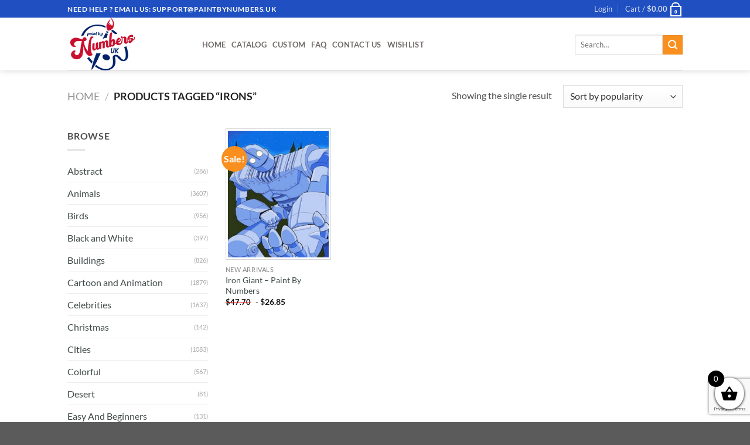

--- FILE ---
content_type: text/html; charset=utf-8
request_url: https://www.google.com/recaptcha/api2/anchor?ar=1&k=6LcR7NYZAAAAAIIag0v5sP2ocYsOXSdoPPg-e1f6&co=aHR0cHM6Ly9wYWludGJ5bnVtYmVycy51azo0NDM.&hl=en&v=N67nZn4AqZkNcbeMu4prBgzg&size=invisible&anchor-ms=20000&execute-ms=30000&cb=kakcculafato
body_size: 48947
content:
<!DOCTYPE HTML><html dir="ltr" lang="en"><head><meta http-equiv="Content-Type" content="text/html; charset=UTF-8">
<meta http-equiv="X-UA-Compatible" content="IE=edge">
<title>reCAPTCHA</title>
<style type="text/css">
/* cyrillic-ext */
@font-face {
  font-family: 'Roboto';
  font-style: normal;
  font-weight: 400;
  font-stretch: 100%;
  src: url(//fonts.gstatic.com/s/roboto/v48/KFO7CnqEu92Fr1ME7kSn66aGLdTylUAMa3GUBHMdazTgWw.woff2) format('woff2');
  unicode-range: U+0460-052F, U+1C80-1C8A, U+20B4, U+2DE0-2DFF, U+A640-A69F, U+FE2E-FE2F;
}
/* cyrillic */
@font-face {
  font-family: 'Roboto';
  font-style: normal;
  font-weight: 400;
  font-stretch: 100%;
  src: url(//fonts.gstatic.com/s/roboto/v48/KFO7CnqEu92Fr1ME7kSn66aGLdTylUAMa3iUBHMdazTgWw.woff2) format('woff2');
  unicode-range: U+0301, U+0400-045F, U+0490-0491, U+04B0-04B1, U+2116;
}
/* greek-ext */
@font-face {
  font-family: 'Roboto';
  font-style: normal;
  font-weight: 400;
  font-stretch: 100%;
  src: url(//fonts.gstatic.com/s/roboto/v48/KFO7CnqEu92Fr1ME7kSn66aGLdTylUAMa3CUBHMdazTgWw.woff2) format('woff2');
  unicode-range: U+1F00-1FFF;
}
/* greek */
@font-face {
  font-family: 'Roboto';
  font-style: normal;
  font-weight: 400;
  font-stretch: 100%;
  src: url(//fonts.gstatic.com/s/roboto/v48/KFO7CnqEu92Fr1ME7kSn66aGLdTylUAMa3-UBHMdazTgWw.woff2) format('woff2');
  unicode-range: U+0370-0377, U+037A-037F, U+0384-038A, U+038C, U+038E-03A1, U+03A3-03FF;
}
/* math */
@font-face {
  font-family: 'Roboto';
  font-style: normal;
  font-weight: 400;
  font-stretch: 100%;
  src: url(//fonts.gstatic.com/s/roboto/v48/KFO7CnqEu92Fr1ME7kSn66aGLdTylUAMawCUBHMdazTgWw.woff2) format('woff2');
  unicode-range: U+0302-0303, U+0305, U+0307-0308, U+0310, U+0312, U+0315, U+031A, U+0326-0327, U+032C, U+032F-0330, U+0332-0333, U+0338, U+033A, U+0346, U+034D, U+0391-03A1, U+03A3-03A9, U+03B1-03C9, U+03D1, U+03D5-03D6, U+03F0-03F1, U+03F4-03F5, U+2016-2017, U+2034-2038, U+203C, U+2040, U+2043, U+2047, U+2050, U+2057, U+205F, U+2070-2071, U+2074-208E, U+2090-209C, U+20D0-20DC, U+20E1, U+20E5-20EF, U+2100-2112, U+2114-2115, U+2117-2121, U+2123-214F, U+2190, U+2192, U+2194-21AE, U+21B0-21E5, U+21F1-21F2, U+21F4-2211, U+2213-2214, U+2216-22FF, U+2308-230B, U+2310, U+2319, U+231C-2321, U+2336-237A, U+237C, U+2395, U+239B-23B7, U+23D0, U+23DC-23E1, U+2474-2475, U+25AF, U+25B3, U+25B7, U+25BD, U+25C1, U+25CA, U+25CC, U+25FB, U+266D-266F, U+27C0-27FF, U+2900-2AFF, U+2B0E-2B11, U+2B30-2B4C, U+2BFE, U+3030, U+FF5B, U+FF5D, U+1D400-1D7FF, U+1EE00-1EEFF;
}
/* symbols */
@font-face {
  font-family: 'Roboto';
  font-style: normal;
  font-weight: 400;
  font-stretch: 100%;
  src: url(//fonts.gstatic.com/s/roboto/v48/KFO7CnqEu92Fr1ME7kSn66aGLdTylUAMaxKUBHMdazTgWw.woff2) format('woff2');
  unicode-range: U+0001-000C, U+000E-001F, U+007F-009F, U+20DD-20E0, U+20E2-20E4, U+2150-218F, U+2190, U+2192, U+2194-2199, U+21AF, U+21E6-21F0, U+21F3, U+2218-2219, U+2299, U+22C4-22C6, U+2300-243F, U+2440-244A, U+2460-24FF, U+25A0-27BF, U+2800-28FF, U+2921-2922, U+2981, U+29BF, U+29EB, U+2B00-2BFF, U+4DC0-4DFF, U+FFF9-FFFB, U+10140-1018E, U+10190-1019C, U+101A0, U+101D0-101FD, U+102E0-102FB, U+10E60-10E7E, U+1D2C0-1D2D3, U+1D2E0-1D37F, U+1F000-1F0FF, U+1F100-1F1AD, U+1F1E6-1F1FF, U+1F30D-1F30F, U+1F315, U+1F31C, U+1F31E, U+1F320-1F32C, U+1F336, U+1F378, U+1F37D, U+1F382, U+1F393-1F39F, U+1F3A7-1F3A8, U+1F3AC-1F3AF, U+1F3C2, U+1F3C4-1F3C6, U+1F3CA-1F3CE, U+1F3D4-1F3E0, U+1F3ED, U+1F3F1-1F3F3, U+1F3F5-1F3F7, U+1F408, U+1F415, U+1F41F, U+1F426, U+1F43F, U+1F441-1F442, U+1F444, U+1F446-1F449, U+1F44C-1F44E, U+1F453, U+1F46A, U+1F47D, U+1F4A3, U+1F4B0, U+1F4B3, U+1F4B9, U+1F4BB, U+1F4BF, U+1F4C8-1F4CB, U+1F4D6, U+1F4DA, U+1F4DF, U+1F4E3-1F4E6, U+1F4EA-1F4ED, U+1F4F7, U+1F4F9-1F4FB, U+1F4FD-1F4FE, U+1F503, U+1F507-1F50B, U+1F50D, U+1F512-1F513, U+1F53E-1F54A, U+1F54F-1F5FA, U+1F610, U+1F650-1F67F, U+1F687, U+1F68D, U+1F691, U+1F694, U+1F698, U+1F6AD, U+1F6B2, U+1F6B9-1F6BA, U+1F6BC, U+1F6C6-1F6CF, U+1F6D3-1F6D7, U+1F6E0-1F6EA, U+1F6F0-1F6F3, U+1F6F7-1F6FC, U+1F700-1F7FF, U+1F800-1F80B, U+1F810-1F847, U+1F850-1F859, U+1F860-1F887, U+1F890-1F8AD, U+1F8B0-1F8BB, U+1F8C0-1F8C1, U+1F900-1F90B, U+1F93B, U+1F946, U+1F984, U+1F996, U+1F9E9, U+1FA00-1FA6F, U+1FA70-1FA7C, U+1FA80-1FA89, U+1FA8F-1FAC6, U+1FACE-1FADC, U+1FADF-1FAE9, U+1FAF0-1FAF8, U+1FB00-1FBFF;
}
/* vietnamese */
@font-face {
  font-family: 'Roboto';
  font-style: normal;
  font-weight: 400;
  font-stretch: 100%;
  src: url(//fonts.gstatic.com/s/roboto/v48/KFO7CnqEu92Fr1ME7kSn66aGLdTylUAMa3OUBHMdazTgWw.woff2) format('woff2');
  unicode-range: U+0102-0103, U+0110-0111, U+0128-0129, U+0168-0169, U+01A0-01A1, U+01AF-01B0, U+0300-0301, U+0303-0304, U+0308-0309, U+0323, U+0329, U+1EA0-1EF9, U+20AB;
}
/* latin-ext */
@font-face {
  font-family: 'Roboto';
  font-style: normal;
  font-weight: 400;
  font-stretch: 100%;
  src: url(//fonts.gstatic.com/s/roboto/v48/KFO7CnqEu92Fr1ME7kSn66aGLdTylUAMa3KUBHMdazTgWw.woff2) format('woff2');
  unicode-range: U+0100-02BA, U+02BD-02C5, U+02C7-02CC, U+02CE-02D7, U+02DD-02FF, U+0304, U+0308, U+0329, U+1D00-1DBF, U+1E00-1E9F, U+1EF2-1EFF, U+2020, U+20A0-20AB, U+20AD-20C0, U+2113, U+2C60-2C7F, U+A720-A7FF;
}
/* latin */
@font-face {
  font-family: 'Roboto';
  font-style: normal;
  font-weight: 400;
  font-stretch: 100%;
  src: url(//fonts.gstatic.com/s/roboto/v48/KFO7CnqEu92Fr1ME7kSn66aGLdTylUAMa3yUBHMdazQ.woff2) format('woff2');
  unicode-range: U+0000-00FF, U+0131, U+0152-0153, U+02BB-02BC, U+02C6, U+02DA, U+02DC, U+0304, U+0308, U+0329, U+2000-206F, U+20AC, U+2122, U+2191, U+2193, U+2212, U+2215, U+FEFF, U+FFFD;
}
/* cyrillic-ext */
@font-face {
  font-family: 'Roboto';
  font-style: normal;
  font-weight: 500;
  font-stretch: 100%;
  src: url(//fonts.gstatic.com/s/roboto/v48/KFO7CnqEu92Fr1ME7kSn66aGLdTylUAMa3GUBHMdazTgWw.woff2) format('woff2');
  unicode-range: U+0460-052F, U+1C80-1C8A, U+20B4, U+2DE0-2DFF, U+A640-A69F, U+FE2E-FE2F;
}
/* cyrillic */
@font-face {
  font-family: 'Roboto';
  font-style: normal;
  font-weight: 500;
  font-stretch: 100%;
  src: url(//fonts.gstatic.com/s/roboto/v48/KFO7CnqEu92Fr1ME7kSn66aGLdTylUAMa3iUBHMdazTgWw.woff2) format('woff2');
  unicode-range: U+0301, U+0400-045F, U+0490-0491, U+04B0-04B1, U+2116;
}
/* greek-ext */
@font-face {
  font-family: 'Roboto';
  font-style: normal;
  font-weight: 500;
  font-stretch: 100%;
  src: url(//fonts.gstatic.com/s/roboto/v48/KFO7CnqEu92Fr1ME7kSn66aGLdTylUAMa3CUBHMdazTgWw.woff2) format('woff2');
  unicode-range: U+1F00-1FFF;
}
/* greek */
@font-face {
  font-family: 'Roboto';
  font-style: normal;
  font-weight: 500;
  font-stretch: 100%;
  src: url(//fonts.gstatic.com/s/roboto/v48/KFO7CnqEu92Fr1ME7kSn66aGLdTylUAMa3-UBHMdazTgWw.woff2) format('woff2');
  unicode-range: U+0370-0377, U+037A-037F, U+0384-038A, U+038C, U+038E-03A1, U+03A3-03FF;
}
/* math */
@font-face {
  font-family: 'Roboto';
  font-style: normal;
  font-weight: 500;
  font-stretch: 100%;
  src: url(//fonts.gstatic.com/s/roboto/v48/KFO7CnqEu92Fr1ME7kSn66aGLdTylUAMawCUBHMdazTgWw.woff2) format('woff2');
  unicode-range: U+0302-0303, U+0305, U+0307-0308, U+0310, U+0312, U+0315, U+031A, U+0326-0327, U+032C, U+032F-0330, U+0332-0333, U+0338, U+033A, U+0346, U+034D, U+0391-03A1, U+03A3-03A9, U+03B1-03C9, U+03D1, U+03D5-03D6, U+03F0-03F1, U+03F4-03F5, U+2016-2017, U+2034-2038, U+203C, U+2040, U+2043, U+2047, U+2050, U+2057, U+205F, U+2070-2071, U+2074-208E, U+2090-209C, U+20D0-20DC, U+20E1, U+20E5-20EF, U+2100-2112, U+2114-2115, U+2117-2121, U+2123-214F, U+2190, U+2192, U+2194-21AE, U+21B0-21E5, U+21F1-21F2, U+21F4-2211, U+2213-2214, U+2216-22FF, U+2308-230B, U+2310, U+2319, U+231C-2321, U+2336-237A, U+237C, U+2395, U+239B-23B7, U+23D0, U+23DC-23E1, U+2474-2475, U+25AF, U+25B3, U+25B7, U+25BD, U+25C1, U+25CA, U+25CC, U+25FB, U+266D-266F, U+27C0-27FF, U+2900-2AFF, U+2B0E-2B11, U+2B30-2B4C, U+2BFE, U+3030, U+FF5B, U+FF5D, U+1D400-1D7FF, U+1EE00-1EEFF;
}
/* symbols */
@font-face {
  font-family: 'Roboto';
  font-style: normal;
  font-weight: 500;
  font-stretch: 100%;
  src: url(//fonts.gstatic.com/s/roboto/v48/KFO7CnqEu92Fr1ME7kSn66aGLdTylUAMaxKUBHMdazTgWw.woff2) format('woff2');
  unicode-range: U+0001-000C, U+000E-001F, U+007F-009F, U+20DD-20E0, U+20E2-20E4, U+2150-218F, U+2190, U+2192, U+2194-2199, U+21AF, U+21E6-21F0, U+21F3, U+2218-2219, U+2299, U+22C4-22C6, U+2300-243F, U+2440-244A, U+2460-24FF, U+25A0-27BF, U+2800-28FF, U+2921-2922, U+2981, U+29BF, U+29EB, U+2B00-2BFF, U+4DC0-4DFF, U+FFF9-FFFB, U+10140-1018E, U+10190-1019C, U+101A0, U+101D0-101FD, U+102E0-102FB, U+10E60-10E7E, U+1D2C0-1D2D3, U+1D2E0-1D37F, U+1F000-1F0FF, U+1F100-1F1AD, U+1F1E6-1F1FF, U+1F30D-1F30F, U+1F315, U+1F31C, U+1F31E, U+1F320-1F32C, U+1F336, U+1F378, U+1F37D, U+1F382, U+1F393-1F39F, U+1F3A7-1F3A8, U+1F3AC-1F3AF, U+1F3C2, U+1F3C4-1F3C6, U+1F3CA-1F3CE, U+1F3D4-1F3E0, U+1F3ED, U+1F3F1-1F3F3, U+1F3F5-1F3F7, U+1F408, U+1F415, U+1F41F, U+1F426, U+1F43F, U+1F441-1F442, U+1F444, U+1F446-1F449, U+1F44C-1F44E, U+1F453, U+1F46A, U+1F47D, U+1F4A3, U+1F4B0, U+1F4B3, U+1F4B9, U+1F4BB, U+1F4BF, U+1F4C8-1F4CB, U+1F4D6, U+1F4DA, U+1F4DF, U+1F4E3-1F4E6, U+1F4EA-1F4ED, U+1F4F7, U+1F4F9-1F4FB, U+1F4FD-1F4FE, U+1F503, U+1F507-1F50B, U+1F50D, U+1F512-1F513, U+1F53E-1F54A, U+1F54F-1F5FA, U+1F610, U+1F650-1F67F, U+1F687, U+1F68D, U+1F691, U+1F694, U+1F698, U+1F6AD, U+1F6B2, U+1F6B9-1F6BA, U+1F6BC, U+1F6C6-1F6CF, U+1F6D3-1F6D7, U+1F6E0-1F6EA, U+1F6F0-1F6F3, U+1F6F7-1F6FC, U+1F700-1F7FF, U+1F800-1F80B, U+1F810-1F847, U+1F850-1F859, U+1F860-1F887, U+1F890-1F8AD, U+1F8B0-1F8BB, U+1F8C0-1F8C1, U+1F900-1F90B, U+1F93B, U+1F946, U+1F984, U+1F996, U+1F9E9, U+1FA00-1FA6F, U+1FA70-1FA7C, U+1FA80-1FA89, U+1FA8F-1FAC6, U+1FACE-1FADC, U+1FADF-1FAE9, U+1FAF0-1FAF8, U+1FB00-1FBFF;
}
/* vietnamese */
@font-face {
  font-family: 'Roboto';
  font-style: normal;
  font-weight: 500;
  font-stretch: 100%;
  src: url(//fonts.gstatic.com/s/roboto/v48/KFO7CnqEu92Fr1ME7kSn66aGLdTylUAMa3OUBHMdazTgWw.woff2) format('woff2');
  unicode-range: U+0102-0103, U+0110-0111, U+0128-0129, U+0168-0169, U+01A0-01A1, U+01AF-01B0, U+0300-0301, U+0303-0304, U+0308-0309, U+0323, U+0329, U+1EA0-1EF9, U+20AB;
}
/* latin-ext */
@font-face {
  font-family: 'Roboto';
  font-style: normal;
  font-weight: 500;
  font-stretch: 100%;
  src: url(//fonts.gstatic.com/s/roboto/v48/KFO7CnqEu92Fr1ME7kSn66aGLdTylUAMa3KUBHMdazTgWw.woff2) format('woff2');
  unicode-range: U+0100-02BA, U+02BD-02C5, U+02C7-02CC, U+02CE-02D7, U+02DD-02FF, U+0304, U+0308, U+0329, U+1D00-1DBF, U+1E00-1E9F, U+1EF2-1EFF, U+2020, U+20A0-20AB, U+20AD-20C0, U+2113, U+2C60-2C7F, U+A720-A7FF;
}
/* latin */
@font-face {
  font-family: 'Roboto';
  font-style: normal;
  font-weight: 500;
  font-stretch: 100%;
  src: url(//fonts.gstatic.com/s/roboto/v48/KFO7CnqEu92Fr1ME7kSn66aGLdTylUAMa3yUBHMdazQ.woff2) format('woff2');
  unicode-range: U+0000-00FF, U+0131, U+0152-0153, U+02BB-02BC, U+02C6, U+02DA, U+02DC, U+0304, U+0308, U+0329, U+2000-206F, U+20AC, U+2122, U+2191, U+2193, U+2212, U+2215, U+FEFF, U+FFFD;
}
/* cyrillic-ext */
@font-face {
  font-family: 'Roboto';
  font-style: normal;
  font-weight: 900;
  font-stretch: 100%;
  src: url(//fonts.gstatic.com/s/roboto/v48/KFO7CnqEu92Fr1ME7kSn66aGLdTylUAMa3GUBHMdazTgWw.woff2) format('woff2');
  unicode-range: U+0460-052F, U+1C80-1C8A, U+20B4, U+2DE0-2DFF, U+A640-A69F, U+FE2E-FE2F;
}
/* cyrillic */
@font-face {
  font-family: 'Roboto';
  font-style: normal;
  font-weight: 900;
  font-stretch: 100%;
  src: url(//fonts.gstatic.com/s/roboto/v48/KFO7CnqEu92Fr1ME7kSn66aGLdTylUAMa3iUBHMdazTgWw.woff2) format('woff2');
  unicode-range: U+0301, U+0400-045F, U+0490-0491, U+04B0-04B1, U+2116;
}
/* greek-ext */
@font-face {
  font-family: 'Roboto';
  font-style: normal;
  font-weight: 900;
  font-stretch: 100%;
  src: url(//fonts.gstatic.com/s/roboto/v48/KFO7CnqEu92Fr1ME7kSn66aGLdTylUAMa3CUBHMdazTgWw.woff2) format('woff2');
  unicode-range: U+1F00-1FFF;
}
/* greek */
@font-face {
  font-family: 'Roboto';
  font-style: normal;
  font-weight: 900;
  font-stretch: 100%;
  src: url(//fonts.gstatic.com/s/roboto/v48/KFO7CnqEu92Fr1ME7kSn66aGLdTylUAMa3-UBHMdazTgWw.woff2) format('woff2');
  unicode-range: U+0370-0377, U+037A-037F, U+0384-038A, U+038C, U+038E-03A1, U+03A3-03FF;
}
/* math */
@font-face {
  font-family: 'Roboto';
  font-style: normal;
  font-weight: 900;
  font-stretch: 100%;
  src: url(//fonts.gstatic.com/s/roboto/v48/KFO7CnqEu92Fr1ME7kSn66aGLdTylUAMawCUBHMdazTgWw.woff2) format('woff2');
  unicode-range: U+0302-0303, U+0305, U+0307-0308, U+0310, U+0312, U+0315, U+031A, U+0326-0327, U+032C, U+032F-0330, U+0332-0333, U+0338, U+033A, U+0346, U+034D, U+0391-03A1, U+03A3-03A9, U+03B1-03C9, U+03D1, U+03D5-03D6, U+03F0-03F1, U+03F4-03F5, U+2016-2017, U+2034-2038, U+203C, U+2040, U+2043, U+2047, U+2050, U+2057, U+205F, U+2070-2071, U+2074-208E, U+2090-209C, U+20D0-20DC, U+20E1, U+20E5-20EF, U+2100-2112, U+2114-2115, U+2117-2121, U+2123-214F, U+2190, U+2192, U+2194-21AE, U+21B0-21E5, U+21F1-21F2, U+21F4-2211, U+2213-2214, U+2216-22FF, U+2308-230B, U+2310, U+2319, U+231C-2321, U+2336-237A, U+237C, U+2395, U+239B-23B7, U+23D0, U+23DC-23E1, U+2474-2475, U+25AF, U+25B3, U+25B7, U+25BD, U+25C1, U+25CA, U+25CC, U+25FB, U+266D-266F, U+27C0-27FF, U+2900-2AFF, U+2B0E-2B11, U+2B30-2B4C, U+2BFE, U+3030, U+FF5B, U+FF5D, U+1D400-1D7FF, U+1EE00-1EEFF;
}
/* symbols */
@font-face {
  font-family: 'Roboto';
  font-style: normal;
  font-weight: 900;
  font-stretch: 100%;
  src: url(//fonts.gstatic.com/s/roboto/v48/KFO7CnqEu92Fr1ME7kSn66aGLdTylUAMaxKUBHMdazTgWw.woff2) format('woff2');
  unicode-range: U+0001-000C, U+000E-001F, U+007F-009F, U+20DD-20E0, U+20E2-20E4, U+2150-218F, U+2190, U+2192, U+2194-2199, U+21AF, U+21E6-21F0, U+21F3, U+2218-2219, U+2299, U+22C4-22C6, U+2300-243F, U+2440-244A, U+2460-24FF, U+25A0-27BF, U+2800-28FF, U+2921-2922, U+2981, U+29BF, U+29EB, U+2B00-2BFF, U+4DC0-4DFF, U+FFF9-FFFB, U+10140-1018E, U+10190-1019C, U+101A0, U+101D0-101FD, U+102E0-102FB, U+10E60-10E7E, U+1D2C0-1D2D3, U+1D2E0-1D37F, U+1F000-1F0FF, U+1F100-1F1AD, U+1F1E6-1F1FF, U+1F30D-1F30F, U+1F315, U+1F31C, U+1F31E, U+1F320-1F32C, U+1F336, U+1F378, U+1F37D, U+1F382, U+1F393-1F39F, U+1F3A7-1F3A8, U+1F3AC-1F3AF, U+1F3C2, U+1F3C4-1F3C6, U+1F3CA-1F3CE, U+1F3D4-1F3E0, U+1F3ED, U+1F3F1-1F3F3, U+1F3F5-1F3F7, U+1F408, U+1F415, U+1F41F, U+1F426, U+1F43F, U+1F441-1F442, U+1F444, U+1F446-1F449, U+1F44C-1F44E, U+1F453, U+1F46A, U+1F47D, U+1F4A3, U+1F4B0, U+1F4B3, U+1F4B9, U+1F4BB, U+1F4BF, U+1F4C8-1F4CB, U+1F4D6, U+1F4DA, U+1F4DF, U+1F4E3-1F4E6, U+1F4EA-1F4ED, U+1F4F7, U+1F4F9-1F4FB, U+1F4FD-1F4FE, U+1F503, U+1F507-1F50B, U+1F50D, U+1F512-1F513, U+1F53E-1F54A, U+1F54F-1F5FA, U+1F610, U+1F650-1F67F, U+1F687, U+1F68D, U+1F691, U+1F694, U+1F698, U+1F6AD, U+1F6B2, U+1F6B9-1F6BA, U+1F6BC, U+1F6C6-1F6CF, U+1F6D3-1F6D7, U+1F6E0-1F6EA, U+1F6F0-1F6F3, U+1F6F7-1F6FC, U+1F700-1F7FF, U+1F800-1F80B, U+1F810-1F847, U+1F850-1F859, U+1F860-1F887, U+1F890-1F8AD, U+1F8B0-1F8BB, U+1F8C0-1F8C1, U+1F900-1F90B, U+1F93B, U+1F946, U+1F984, U+1F996, U+1F9E9, U+1FA00-1FA6F, U+1FA70-1FA7C, U+1FA80-1FA89, U+1FA8F-1FAC6, U+1FACE-1FADC, U+1FADF-1FAE9, U+1FAF0-1FAF8, U+1FB00-1FBFF;
}
/* vietnamese */
@font-face {
  font-family: 'Roboto';
  font-style: normal;
  font-weight: 900;
  font-stretch: 100%;
  src: url(//fonts.gstatic.com/s/roboto/v48/KFO7CnqEu92Fr1ME7kSn66aGLdTylUAMa3OUBHMdazTgWw.woff2) format('woff2');
  unicode-range: U+0102-0103, U+0110-0111, U+0128-0129, U+0168-0169, U+01A0-01A1, U+01AF-01B0, U+0300-0301, U+0303-0304, U+0308-0309, U+0323, U+0329, U+1EA0-1EF9, U+20AB;
}
/* latin-ext */
@font-face {
  font-family: 'Roboto';
  font-style: normal;
  font-weight: 900;
  font-stretch: 100%;
  src: url(//fonts.gstatic.com/s/roboto/v48/KFO7CnqEu92Fr1ME7kSn66aGLdTylUAMa3KUBHMdazTgWw.woff2) format('woff2');
  unicode-range: U+0100-02BA, U+02BD-02C5, U+02C7-02CC, U+02CE-02D7, U+02DD-02FF, U+0304, U+0308, U+0329, U+1D00-1DBF, U+1E00-1E9F, U+1EF2-1EFF, U+2020, U+20A0-20AB, U+20AD-20C0, U+2113, U+2C60-2C7F, U+A720-A7FF;
}
/* latin */
@font-face {
  font-family: 'Roboto';
  font-style: normal;
  font-weight: 900;
  font-stretch: 100%;
  src: url(//fonts.gstatic.com/s/roboto/v48/KFO7CnqEu92Fr1ME7kSn66aGLdTylUAMa3yUBHMdazQ.woff2) format('woff2');
  unicode-range: U+0000-00FF, U+0131, U+0152-0153, U+02BB-02BC, U+02C6, U+02DA, U+02DC, U+0304, U+0308, U+0329, U+2000-206F, U+20AC, U+2122, U+2191, U+2193, U+2212, U+2215, U+FEFF, U+FFFD;
}

</style>
<link rel="stylesheet" type="text/css" href="https://www.gstatic.com/recaptcha/releases/N67nZn4AqZkNcbeMu4prBgzg/styles__ltr.css">
<script nonce="kbwFw40ZEWGhdZ86xZQFQQ" type="text/javascript">window['__recaptcha_api'] = 'https://www.google.com/recaptcha/api2/';</script>
<script type="text/javascript" src="https://www.gstatic.com/recaptcha/releases/N67nZn4AqZkNcbeMu4prBgzg/recaptcha__en.js" nonce="kbwFw40ZEWGhdZ86xZQFQQ">
      
    </script></head>
<body><div id="rc-anchor-alert" class="rc-anchor-alert"></div>
<input type="hidden" id="recaptcha-token" value="[base64]">
<script type="text/javascript" nonce="kbwFw40ZEWGhdZ86xZQFQQ">
      recaptcha.anchor.Main.init("[\x22ainput\x22,[\x22bgdata\x22,\x22\x22,\[base64]/[base64]/[base64]/ZyhXLGgpOnEoW04sMjEsbF0sVywwKSxoKSxmYWxzZSxmYWxzZSl9Y2F0Y2goayl7RygzNTgsVyk/[base64]/[base64]/[base64]/[base64]/[base64]/[base64]/[base64]/bmV3IEJbT10oRFswXSk6dz09Mj9uZXcgQltPXShEWzBdLERbMV0pOnc9PTM/bmV3IEJbT10oRFswXSxEWzFdLERbMl0pOnc9PTQ/[base64]/[base64]/[base64]/[base64]/[base64]\\u003d\x22,\[base64]\\u003d\\u003d\x22,\x22w6HCkmvDgMOpe8K5wqVnwrnDn8KfwqUdwp/Cn8KFw4JAw5hiwqLDiMOQw43CtyLDlzfChcOmfQLCqMKdBMOkwq/ColjDg8KWw5JdVMKYw7EZPsO9a8KrwqssM8KAw4/DhcOuVAXCnG/DsWUIwrUAa1V+JSbDp2PCs8OWLz9Bw7Eowo17w5PDtcKkw5kOFsKYw7pEwpAHwrnCnDvDu33CksKmw6XDv1vCkMOawp7CnwfChsOjbcKCLw7CpQ7CkVfDosOMNFRgwoXDqcO6w5NoSANnwrfDq3fDvsKXZTTCssOyw7DCtsK/wo/CnsKrwr4swrvCrH3Csj3CrXnDicK+OBzDpsK9CsO/ZMOgG25rw4LCnUvDjhMBw7vCtsOmwpVeM8K8LxJxHMK8w78awqfClsOqHMKXcR9rwr/Du0HDoEo4CQPDjMOIwrdhw4BcwonCgmnCucOFS8OSwq4uNsOnDMKbw77DpWEwEMODQ0nCnhHDpQsOXMOiw5bDsn8iU8Kkwr9AFcOmXBjCnMKqIsKnccO0CyjCmMO5C8OsFFcQaFTDnMKML8KmwrlpA0xow5UNacKdw7/DpcOiNsKdwqZQaU/Dom/CmUtdF8KeMcOdw7TDhDvDpsKvAcOACFvCh8ODCU8UeDDCjhXCisOgw5DDqTbDl2Rhw4x6XSI9An5CacK7wqPDug/CggfDpMOGw6cRwrpvwp49ZcK7YcObw6V/DTc5fF7DgEQFbsObwoxDwr/CpsONSsKdwrvCicORwoPCq8OfPsKJwqZ6TMOJwo/CnsOwwrDDhcOdw6s2AsKQbsOEw4DDi8KPw5l7wpLDgMO7Yi48EytIw7Z/fmwNw7g+w50US0/CnMKzw7JjwrVBShjCpsOAQwLCkwIKwojCrsK7fSfDozoAwo3DgcK5w4zDrsKMwo8CwrVTBkQrOcOmw7vDlT7Cj2NCdzPDqsOmbsOCwr7DnsKUw7TCqMK/w5jCiQBgwpFGD8KUWsOEw5fCoWAFwq8DXMK0J8Ohw4HDmMOawr13J8KHwrYVPcKuVSNEw4DCpsOjwpHDmjQDV1tXXcK2wozDlyhCw7MUQ8O2wqtKaMKxw7nDnXZWwokXwrxjwo4YwrvCtE/CrcKQHgvClHvDq8ORJVTCvMK+VR3CusOidUAWw5/Cu3rDocOeW8KcXx/CgcKjw7/DvsKnwqjDpFQnWWZSTsKGCFldwoF9csOLwrd/J01fw5vCqToPOTBEw5jDnsO/[base64]/[base64]/CiMOUwqlJC3/DtsKfwqzCowIow6zDvcOLXsKAw6LDmk/[base64]/w799wo/Ct8KkwoDCgMKhw5VrfsO+w7tZU8OuF0xFQ0rCkVnCoRbDi8KpwojChcKxwqvCiyl9HsOYbzLDhcKpwpd2P0XDp1XDkUzDkMKswqTDksOiw5htPGHCohHCjmZfIMKMwo3DihfCikjCv0drNMOTwpgFAR0lNcKdwrIUw4vCjsOAw7dhwpDDtAsAw7/CijLCtcKHwqZ2SGXCmwHDtFTClRbDrcOQwo5xwpPCqkRXJcKWSQPDtzt9OQTCmxDDl8OBw4/[base64]/[base64]/AcOQK0HDlSlWwrHDtMOUfsOJwqfCsMKpw5bDtRFUw7bCiD9IwoZTwqxQwoHCo8OqHzrDrFFtRisPfRhPN8OVw6YELsOXw55Yw4PDl8KHJMO0wrsuEDo0w7lPJDdow6krKcO6IwN3wpnDj8K3wp0efcOGRsOGw73CrsKAwqd/wovDlcOgHMOhwq3Do3zDgg8xEsKdOhfCjCbCk35kHS/[base64]/dzbCmcOMcA3Di8OuYTZuwrpGwq4hwoLDj3jDucOnwo4LeMOVSsOUPsKNHMKtbcOZasKdLMKxw7sewoNlwqlFwosHQMOKTBrCu8KydXUwYUJzGcOBRMO1F8Orw4sQHWPCu3zCh17Dl8O/w5NMTxDDkMK2wrjCuMOCw4/[base64]/CosOldsOMw7fCksOHw6fDncKiwqnCqHxbw6ELL8Kxwog5w6d5wp7ClhnDl8OCWjHCsMOTW3rDhMKOWSR8SsOwesKxw4vCjMKww7vDh2I2KHbDjcK/wrsgwrvCiVvDvcKawrfDocK3woscw7vDiMK4bA/DtSZyIz7Duix1w4hxJVfDsRvCj8K1IRXDpsKYwqw/ICBFL8KSNMOHw63DtsOMwp3CnnBeUGrCrcKjPsK/woZxXVDCu8KDwp3DhRcRYDbDrcKaBcKfwpjDjilqwowfwpvDocOrKcO6w6/CqE7CkWUCw77CmBVMwozDu8KUwrvCjMKEcsOTwpjDgGzCl1DCjU0mw4LDuFjCmMK4NkQKZMOUw77DhH94PwHCgMOFFcKbwrrDvDHDvcOvasORAWRrZsOZSMKgXykxH8OJH8KPwpPCoMK4wpHDrygew7xVw4/DvcOMAMKza8KdV8OiRsOjX8Kbw5vDpm/Col3DqGxCHcKUw5zCscOTwojDj8KwdMOvwqfDmXRmdCjCs3rDnDtlXsKVw5zDvHfDsHwvS8OYwodLwpVQcB/[base64]/CisKAwrsJwpRgX3Bdw6/[base64]/[base64]/CrcKNP2TDiytAekjDgmMrw5EULMKDY0jCqRBnw6IZw6jCm0LDuMOHwqolwqlww5VeYijCqcKVwphpVBt/w4HDs2vDuMOfAMK2WsOBwp/DkxtUFlA4VjHDlQXDgAvCtVDDoE5uagQwN8KPKyzDmT/Cp0rCo8OIw5XDqMKiGcKhwoFLD8OWOsKGwrHChD7DlE9jZ8ObwoseMyYSGXlXYsO0Q2jDmcOEw5k5woYJwrpPLjDDhCLDkMOgw5PCs0AXw4HCjQNNw4PDikTDvw8nKBTDkcKXw6rCgsK5wqNmwq/DmQzCkcOFw7PCsHnCvxvCssK1bR1yAcKUwplfw7jDvEBPwo5bwpR5P8Omwq4uCwLCg8KUw6lFwrkMQ8OrFsKjwoVlwrgAw5V0w4fCvCfDm8OHbUrDnj5HwqTDrcOEw61TPj/DjsKPw65xwpFAdhzCg2BewprCl34mwpcow4rClAHDvMOuUUA+wqkUwoY2WcOowpZCw4rDisOoFR0aL0QlAgkoNR7DnMKNKXFgw6PDi8O1w6jCkMO1wpJVw7LDn8OOw6/Dn8OQNEtfw4JEN8Ohw7rDkD/DgsO7w50/woB+JsOcEsOGS2zDo8Krwp7Dv0wsZCQ9w6E9U8Kvw5/CocO4ZUwgw6NmGcO3e2vDvsK2wrFPAsK4WwbDl8KSOcOHd217EsKTMQdECVIgw5fDsMOCFMKIwphKTlvCr03Dh8OibgcwwoQeKMKrLF/Di8OpSwZnw4LDnMK4JEotLcOqwq8Ma1d9AcKePlHCoU7DkTpgeWvDrjoRw7NwwqciJR8Je0bDj8O+w7V/ZsO7eRtIL8KTQGNHwpEEwpPDkS5xaXTDkiXDu8KHMMKGwoLCq1xARsOawp5wXMKYRwTDqnYeGE4GAnnCk8OawovCvcKlw4nDl8OrcMOHRRE0wqfCrU1wwoApUsKFen/CrcK6wojCicO2w5/DrcOSDsK5GsKzw6TCuzLCvsKywq1ceGA1woDDpsOofMOZHsK6BMKtwqwjAxsDZgBFRUPDvRPDpgvCpsKew6/CjmnDmMKJTcKLfMO4JTYawr8rHlA2woESwrTClMOFwptwFEPDucOmw4vCv0XDtsOgwp1Pe8Obwp5uG8OhWjzCoQNbwqxnQFnDiz/CmyrCj8OoF8KnB3XDhMOPwqPDkW52w7XCkMOUwrrCicO5VcKPelJ1N8KWw6RrKWfDpn7CkVLCrsK7EVxlw4tUXUJ/[base64]/AwLDmhHCoXfDh8KOdsOqcC4pw4MrfXvCg8K6HMKcw4MAwqECw5cbw6LDlMKJw4/DtWQTa1TDjsOpw6XDusOQwr7DmSljwpBOw4DDsH3ChcOYf8K7w4PDnsKDXcKzCXg3EcOawpLDlFHDlsOobsK3w7p7wqQ+wr7DrMOPw6LDhXvCgcOjBcK3wrDDp8KrbsKfw4Mjw6MRw4xdFsKwwohLwrI6ZFnCrUDDsMOzU8OVw4PDk3TCuiBzWFjDh8OYw5rDj8ORw5/Cn8O9wpnDjifChG0dwoFRw6zDt8Kow6TDo8OUwo7DlFHDnMKHAWhLVxhPw67DlhfDgMKLcsO9W8K8w7fCuMOSOcKjw6rCsFDDv8O+YcOcMxPDnFwQwr9Rwrp/UsK1wp3CuRJ5wrZRETZcwrDCvFfDvsKOdMOjw7jDsw4mch/Dnh5tSUvCpntiw6csQcOqwoFPbsKywroWwp0+PsO+I8Ovw6LDpcKNwpBQE3XDqgLCnWtnBnkRw59Nwq/[base64]/[base64]/w6haw5x6w4RvRwFbKW3DqUQewoLDrsKBfTfDjj/[base64]/Dhmo9wqzCqMKjwojDtsOIw7HDh8OIw40sw5jCixbCvcKDZMOFwo9tw7VDw4N/GcOUZRXCpgsvw5vDssOgcULDuB5GwqBSAMOXw7XCnUvCgcKmM1jDoMK0AFzDgMOiYSnCpT7CulA+ZsORw6pkwr7CkwzCg8KPworDgsKqU8OCwrtEwonDgMOawrhrwqXCoMKPVcKbwpQySMK/[base64]/DhDMWesOvwp9+NsKtZFDCgzNIwrXCqMO8P8Ktw7PCmk/[base64]/wpLDhFHCgsO+c8OoM0jDisKEA8KYbcOKwoUMw6hCw6wbJErChlTCowrDisKvUG9wVRfCqmR3wq48PhTDv8KaYAUFCsKzw6BPwq/ClELCqMKMw6tyw4TDs8Ozwot6BMOXwpdCw7nDucOyalbCuBzDq8OEwrtObw/CocODNRXDl8OYUsKtSCFvcsOww5HDgMKLOXvDrsO0wq8uWWnDpMOFFgvCg8OiXQrDnMOEwr5zwp7Cl1fDiwsCw75lFMKvwqp/wqg5c8ORcRUEM09hdcOaY0gkXMOjw6s2VB/DuE/CsgUcdAsfw6nChMKKZsK3w4RKH8KJwpMuRjbClEfCv3MPw6hdw6PCuz3Cs8K2w6/DtjLCpg7CnzQaLsODX8K6woUKV2/[base64]/wq3Cr8K2EsKhUcO6w5FIG8O9Qm4BIsKBwoRHcnw6GcOGwoBOTEkUwqLDlkVFw53DsMK1T8KJEX/DoE8ASX/DrQ5XZsKyc8K7NsOAw6bDq8KaNAoKWsOrWDjDlMKTwrpSYUg4bMOrCSstwq/DkMKrf8K1RcKhw6HCqsK9H8KVRsOKw6jDnMKiwrxLw4TDuH4ra1pFfMKJXsKyc1PDlsO9w4drHjQww73CjcO8bcKyK0rCnMO5dzlSwqQZW8KlHsKMw4wJw4t4B8OTw4UqwpUvwqPCg8OaJBlaMcORfW7DvCXCicOywoxbwrwKwog2w5DDqcKIw6LClGLCsgzDscO/d8KUGBQlWmTDgDLCh8KUDEpTYzBNImfCry5BekkVw6/CjcKZA8KrFFYMw7LDqyfDgBrCosK5w63ClRR3cMOqw6pUZcOIfVDCo27CscOcwr5Twq/DuHzCq8KsQVQww47DmcOqQ8OBH8OGwrLDiVfDs0wdVGTCjcOCwr7Dm8KGTWvCh8OHw4zCglh4T2XClsOLQ8KwOW3CuMKJMcOLEwLDk8OHHsOQPA3Dj8K/[base64]/[base64]/[base64]/DtsKhKsOQHnjCvz3DtMKOwpLDhGkjfGwNwpwuwoMMw7nCk1nDj8KQwpzCjh4HXDgBw4BdVFM5eBLDhMOUK8OqGHtxJhTDp8KtHFvDlsK/eR3DpMOzAcOZwq0vwqImCQjDpsKuwo7CpcOCw4nDrMOlw6LCtsO1wq3CvsOSY8OmbzLDjlTDkMOsb8OmwqgbZ3R/[base64]/CjRPDvRwGIsOWX8KoBMKnw7Aew7LDp3IJS8K1w4/DoEcmT8OAwpDDvcKAAMKBw5/DvsO/w59rRmpRwpolJcKbw6PDjDQewrTDtEvCnxDDksOtw4Y3R8KUwpscNBUYw4XDkF09DlECAMKRdcOhXDLCpEzDoGsJDjsaw5bCiSVLF8KhUsOtdhPCkkt3IsOKw6YcdMK4w6ZwW8OswojCnXBQRA5aQRZYJ8Ofw4/Cv8KDG8K5wox4wpzCqTbCtABrw73CuCHCnsK0wo4wwpXDtGjDqxBHwqtjw6HDuhR1w4R/w73ClU3CqQJ9FE1VYh1xwpbCrcOVLcKofycQZcO5w57CtcOLw6PCq8Okwow3fxbDhz0bw7BQWsONwrHDilbCh8KXw4gIw4PCrcOwZzvCt8KIwrLDlGMBT1jCksOvw6FhBlwfc8KWw6rCuMO1Okdpwr/CncOvw4LCjMKLwptpAMOqZcO2w5Uzw7HDokFASyBcOsOrX2bCiMOUaWV1w67Ck8K0w6FTJDrClSbCncKmP8OodQ/CjhlcwpohH2DCkMOHXsKTFUF+YMKuTGxVw7Mhw5jCg8O+HDnCj09qw6rDhMO2wrs+wpfDvsOuwqfDq03DniNJw7XCgMO5woAfGGRrw5phw4c+w5/Col1zTHLClxfDrDBBBgMAK8OpXFEPwp5zXAd4HSLDkEEVwrbDgcKHw6ApFwjDsVIlwrpGw6bCmgtTcsKcQwx5w65aMMOIw5IWw73DlGs5wqbDrcOeIALDn1/DuH5Kwq06EsKmw5QXwr/CmcORw5bCgBRxZMK4fcOoLCbChBHCocKDwrJPHsONwrY7FsOuw7dLw7sGDcKcWnzDjWXDrcKHLhFKw54sIHPCgA9swqrCq8Oge8OOXMOeKMKow7bCt8O0w4JAw6FXHF7DhnAlEW0IwqA/d8O8w5g7w7bDkjchC8Orbg1tVsOxwozDiBAXwqNlIArDtjLCv1HDsU7DpsOMRcKjwoN6TxBswoNhw6ZKw4dHYlnDv8OHBAPDuQZqMsOBw6nClzF4W1HDnHvCmsKiwod8wpE8Aml7R8KZwoUWw6Rsw4cvcAUdSMOowrpLw4/[base64]/PkYnw5nDqXwGw6wcMBgffQsPwopBw7XDshfDrRDDkE1pw5RrwpYhwrQIY8KiCBrCl2DDpMOvwosSFhRvwqXCrGt3H8OKLcK9BMKuY1ggH8OvPy1lw6EiwodBCMK6wqXCucOBXMK7w5XCp3x4BUDCrHXDsMK+dBXDr8OZRCEnOMKowqsJI1rDtn/Cuh7Dp8K5F1vCgMOvwqYrIDAxNwXDlCzClsOlDh1Fw5QJIW3DjcKfw45Rw7sEeMKYw4UGw4vCgcOzw4cVE1V5VCTDg8KhDDPCu8Ksw6rDu8KTw7s1GcO7N19ndibDrcOUwpRwN2bCg8KwwpdtXxxuwrMRFVjCpxzCmlUTw67CvW/ClsK+M8K2w6piw6AiWBIFYm9Tw7TDsQ9lw6LCux7CuyxmWRfCuMOqZVzDkMK0G8Ohw4dAwo/Ch08+wq1Ywq8Fw5rClsOkZT/CrMKgw67DgzfDtcO/w67Do8KddcK0w6DDgRo0AsOJw5UjH2YSwrTDoivCpDIhUx3CkUzDoRVHNMKYUBcwwq9Iw61bwoPDnCnDmATDiMOyWFITS8O9WkzDpU0New4KwpzCtcOJLRU5Z8KZZcOjw4ctw4fCo8OBw5xSY3YxHAlTP8ONNsK1ecOjWhTCinbCkVHDqHZ4PRkNwpt/HFzDik0BL8KTwrAIZsKxw7lxwrRqwoXCkcK5wrjClSDDomXCih5bw4dzwr3DnMOOw5TChTkYwqXDk2LCv8OXw641wrXCsHbCmE1RTUFZCAnCnsO2wr8Mwp/DsDTDksO6woEUw4vDnMKyK8K5JMKkEQDCqnU5w63CgcOuw5LDoMO3GcOHHyEZw7dYGETDusOMwrF/w4TDiXnDpkvChMOWesOGw74Aw4lzXmXCgHrDrylhcBrCuF/DucKHGS/Dtlt/[base64]/RMKswrvDs8K+TcKUJsKoYwhHw6AUPWMvYcOCfH9pIV/[base64]/WTzDsWZxw4lGdR1AB8OZHWbDuX9Gw7h5w5hZb2hLw6XCmMKiTjZ4wrF4wo5vw6jDvybCvl7DjMKvJQ/DnWjDkMOeH8KywpEOOsKzXi7DmsK6woLDuWPDhCbDjGwaw7nCsFXDl8KUesKKb2RqPVrDqcKFwqhFwqlRw79qwo/DocOyaMK8aMKDwqp9UDdeU8KlSHIrwrVbH1MfwoQUwqs1bgQcEgdRwqTDnQPDgXDDrsOuwrM7wprCpB3DhcOrSHjDtVtSwr3Crmc7YjXDtlJIw7vDm1IywpDCo8OMw4rDpwfCmDLChydiaAU9wonCqjouw5rCkcO6wpzDvVwhwqkEFgrCrxhCwrjDhMO3Dy/[base64]/DmsObd8OUIsKCO8OjM0nCjQ/DrSLDsjYxemYGdE4hw7JYw5rCiRPDocK+Um13GiDDl8OowqA1w5trEQTCucO4wqTDncOAwq/[base64]/CtcOOw4TDvcKZwo3DvRPDsVU5wpowWMKnwpfDhDbCp8KxcMKLeiXDl8OQXkt5w6/DrsK2HG/CtwxjwqbDu2t/NmVgRGVYwqU+dDhFwqrClk5KKGXDq07DscO1w6Bgwq3DvsK3GcODwoIVwqLCtR1Ywo3Dm17DiQ5iwpphw5lSUsK9acONBsKUwpt6w7HCi3ZhwpLDiyNWwqUDwoNcOMOyw6oPesKjJcOtwoFvA8K0A0bCjSrCgsKCw5IRJMObwq/Dn1jDmsKzfcOkIMKxwowdIQVVwqdcwrjCh8O2wq9/wrd/[base64]/Cp8KVwrjDsjgLCkAhw64zw7HCrWBZNVHCl2HDs8O8w4zDvxrCvsOSVGvDjcO9GB7DlcOVwpQBQsO3wq3ChGPDgsKiK8KoVsKKwqvDnxLCu8K0bMOrw6nDvg9Zw61/UsOawobDh2EvwocgwpfCg0HDjDEEw5/[base64]/CkMOeCMOdSGDCicKgwo5dw7kNfMOecF/Di0bCl8OnwoFOTMKCe2VXw4TCr8Ozw7t6w7DDtMK+CcOsFjVewopwA0pcwo0twpvCkAXDohzCnsKYwqzDo8KZdRLCmMKdSWlZw4PCuGgzw7picHJ4wpXDh8OBw7LDu8KBUMKmwq3CmcO/VsOIU8OOO8KMwrwmS8K4bsKZKMKtQWXCnSvChFbDpsO+BTXCnsKjU1fDvcOZFMKtT8OHEcOYw4zCny7DtsODw5RJScK4KcOvCWZWWsODw5/[base64]/Dh8OVw489EVhXwpc4wqjChMKDwrjDlcKuw54RDMOmw5FKwqnDosOaEsKGwo9cQXrCrU/CusK4w7/Dv3JUwplBbMOnwpbDocKoXcObw6x3w4DCoEIKBC0PGWk2PAfChcOXwq1XbWvDu8OSDQHCgTN1wq7DhsKZwp/DisK2GBd8JlJJP0w1V1bDpsOXDQocwqvDsgrDtcOBL1V/[base64]/[base64]/CjsO/wqvCu2/CkcOgwrUZbsKYSsKvTzEUwpHDgQPCqcK2TxQTZBcfPCbCpSADW14Dw68hcT4oZ8OOwpUVwozCuMO0w7/DiMOcJREpw4zCssOpE1gbw7jDm0A1ecKRClRSXjrDm8O9w5nCrcOFZMOZLE0iwrdCdD7CgcOneEHDscOjOMKxLF3CssKEcAoBKsKmU2DCmcKTb8KewqjCnTtgwr/Cpn8IAcOPPcO4RXEXwpfDlhhXw7MHSw12dCVRTcKUMUxlw7pOw7HCtzR1WijCtmHCvMO/Wwc4w4Jpw7dPG8OlcmtSwpvCiMK4w4YrwojDp2fDqsKwEypmCDItw7pgbMK1w7zCjw4mw7/CvhJQeTnCgsKhw6vCo8KtwokQwrXDmR9QwoPCksO0FsKgwrAlwp7DnR3DnsOIIHpsEMKOwr0wQ3Bbw6w7Igg8ScOjG8ONw5PDmcOnJBA6IRkHJcOUw6FvwrFoGhnCjCgIw6LDtEgsw5wFw4jCuhgdPVnCrsOfw55iDMO0woTDvVfDksOlwpfDvcO5AsOawr/Crl4Yw6RfGMKRw7rDmMOrMkEMw6/DuFjCg8OVOU7DiMKhwo/DqsOHwo/[base64]/[base64]/L8KBAivDt8KzaMK9w6gvSG/DrsOnw6vDgi/DhWYqVygvO0dzwprDqX7Cqg/DsMKgB1LDgj/CrnnCphvCt8Kwwpwswpw5en1dwonCpVA+wpjDisOYwp/DkG0rw4bDh0MvRAR8w6NqZcKzwrPCq3PDlVTDg8ODw4wOwp0zdsOmw63CkyE0w6IGBVUBwpVDAxEfeEFtwoJ3XMKFFsKYB3s7TcKta2/CqXrCgA3Di8KBwrHCicKDwpllwoYSXsOqAMOqOjp7woFRwqBvKTvDhMOeAVJXwpPDlUPCkibClH7CqlLDm8Orw49ywolbw6BIfDrCgl7Dqw/CoMOFVC02dcOUYzolXHzConwaE3PCg2IQXsOVwpMsXjwUTTbDmcKAH01cwpDDgCDDocKbw704CW/DgsO2OGzDtSJEbcKbU183w4HDiUrDq8Kyw5EJwroTI8K4Un/CrcK6wrNsRwPCncKLawHDkcKSRMOxwpbCqz8cwqLCr25Aw6opN8OtCk/CgUjDsB3CsMOIFsOTwqkAe8O0LsOhIsOYK8KkZlvCvX95e8KibsKESA8OwqrDhsOywqcrO8O9bFTDq8OVw4HCi1EvfMOawoFowqlzw4rCg2tHEMKdw701OMK5w7dBdxxKw6PDisOZJcKzwrbDu8KiC8K2RijDt8OQwrtcwrrDg8O5w7/[base64]/[base64]/CnCjCgsOLMmFLw4vChB3DtUppw6drwoHCsMOmwpplIsKxHMK0A8OTw6IRwrvCvDwRPsKnHcKjw4rCnsKRwozDocKQd8Kgw5bCsMOgw4zCq8Kzw60ewo5bayU4H8Kww53Dh8O4A0BGNwUzw6oYNyvCnMOYOsOFw7zChsKzw6bDssK/OMOJGC3DlsKMGsOSHyLDt8ONwot4worCg8OYw5vDhQ3Cj3XCjMKeVxbClGzDt1AmwpbCnsOIwr9rw7TCn8OUHMKwwqPCksOawrJ1cMKNw4zDhBzChEnDsD3DuiXDlcOHbMK0w53DqsOAwrrDn8O/w4fCsWfCuMOvMMOXaEXCpcOoK8Khw7kKHBx5CMO/eMKZVAsLWQfDmMKSwqvCncOKwpoEw7oTMiHDmXjDv0HDt8O9wqbDgn4Pw5ptCWYGwrnCqGzDux9IWG/DuQILw43CgVvDo8KjwobDvGjCncOWw4I5w64GwoAYwpXCjMO3wovCjRNpTzB1bUQJwobDgcKmw7LCjsKIwqjDnkTDqUoHNwUuBMKCAyTDjmgRwrDCmcKXLMKcwpx8OcOSwovDqsK1w5c+w6/[base64]/DqMKJOcKDPcKZw7zDg8K8w69zNMOXCsKPBXLCiyjCnl44LBnCtsOrwq8NXU9+w4nDhHAofQjChndONcKTfnRdw4HCry7CvVcJwrJuwpV+Fi/DsMKzV0hPJzZZw5vDhQUswqLDtMK+dx/[base64]/wr/DiE5aSC/[base64]/w47CgmZYw4J9w5bCscO+QMO4CyHCicKJWHnDlnobwqPCuiEIw6FWw4FebG7DnjVRwpZUw7QFwrEkw4RhwoleUFbCnWPDh8Ofw4bCgMOew5orw7kWwqlBwpjCoMOBCDIVw5sZwoMUwpvDkiPDq8KvX8KpKHrCs1JhbcOlZFFUeMKGwqjDmT/[base64]/QifDiVnCrRplLcO0M8KvX8OUdcKeCcK9w7EEw5/[base64]/CpMORCMKwBgVmWWpVRgTClWpuw7vCplfDqG3Dg8ONUsOoLEEkEj3Dl8KAw4t8HmLCjMKmwp3ChsKGwpwBMcKNwp9EZ8KmN8O6dsOnw73DqcKeF23CvB9fFXA7wpM4d8OjeCh4UMOiw4/[base64]/DvsKiwqsfw59jwr47acKuw5RGw6PDu8KHUMKFL1jDuMKSwpnDmcOfQ8O8AMOUw7Atwpw9Zh4sw4HDj8OHw4PCvjvDrsOJw4RUw7/[base64]/[base64]/CiD7DgMKtZMO+w7h6wq4Yw7MEC8OCwrPCnHEudcORUlfDilbDosKgaAHDgBJtaRlUbcKJChUlwoEEwprDsCUSw7bCosKuw7zDnXQ1BMO9w4nDjcOywrdZwoM0AH04WyPCq1jDmCHDvl7CocKaH8O/wp7DsCrCiGEgw5E7L8KbG3DDqcKjw5LCiMKJBcK9QBRbw6pnwrx1wr5MwqE+EsKITV9kPiBBO8O1EUPDkcOMw5Rhw6TDllFZwpsYwolXw4BWWnIcGGsucsO1bDXDo3/[base64]/CtARmODFya8OdwqjDncKNwr/DvRc+csKsA3LCu3RKwqk1wqTCmMKMBFZQEMKMPcOybw3CujvCp8KseGNYPAIzw5XCix/[base64]/wpd1w4bCssOKEsKHRlVtb8OsOMO/w6Ubw7dAQQTDjg9sHcKUQH/CgSvDp8Ouw6gmTMKsfMOiwoRJwopaw6bDvgR8w5cpwo9aTcO8MmIuw5XCosKQLRfDu8Ouw5x1wpBywrECV3PDjnTDv1HDoRlkAyBiUsKbGcKOwq4uMAfDnsKfw6jCrcOePmzDlDvCp8K/[base64]/[base64]/ChkDCksOQBsOVw7Ejw5ZXDsKQwqlwwqPDnwNdKRMhRXVfw71UVMKLw6RIw5/DscOywq43w5nDq2XCjsKlwqrDiDTDnjAQw6huBirDtk5sw7XDrkHCrBnCqcONwqTCmcKcSsK0wqxOwpQQZn1pYHhbw4Npw5nDkh3DpMK/wpTDusKRwo7DicOKfU4BJngDdhlfCT7DqcKDw5tSw6FVM8OkbsOuw6PDrMO2R8OBw6jDkFslM8O9IkvCpE8kw5nDhQjChGc3SsKow6oTw7/CjGZPEjPDrcKGw4g/DsKww7bDncO6VMOAwpQLZAvCkRTDiRE3w63DsQdOAcOeAXrDtSl9w5ZDLMKVbMKiGMK1eHlfwqs2wrdhw4g3w5pzw7zDvAwhUGU7IcKuwqpDLsOywrTDgMO5DcKvw4/[base64]/[base64]/MMKww7Vqw552AQnDjjjCjsK4w7YIw5Ehw4/CocKkNsKLSlnDjsOcHsOVOGTCkcO6Kw7DvU97YxnDsFvDpFUGH8OaEMK+w73Dr8K7QMKNwqUqw7AfQnIUwog8w5/CoMOGfMKZw6IZwqYqGcKwwrvCgcKzw60NFcKXw6d5wpTCuxzCqMOsw5rCnMKZw4FAGsKtWsK1woLDvBzCosKOwqtjKw81Lk7Ds8KkF0gyLcKIBF/ClcO2w6LDuhgPwo/DpFnCi33CgRhTc8K4wo7CqHhdwo/CjSBswrHCvlnCuMKhDkFmwqnCicKJw7fDnnTCvcODJcONKS5TTSB4TcK7wofDgkABWwnDnMKNwqvDgsKtTcK/w5BmNzHCrMOUSz86wpHDqsOiw5Z0w78ew4jCtcO4S3k4X8OzNMOVwonCpsKGU8K8w7UACsOPwobDkH8EbsKXdMK0BcKhc8O8DTrCtsKOf1M1ZABYwrsVRw9+OMONwpZqUDNtw48+w7TCowPDiE5gwoVhQgXCksKuw6sTFcOywogJwr3DqU/Ckx98L3PDjMK0CcOSBXHDqnfDpiRsw5PChkp0B8K4wphvTh7DsMOOwqnDq8KTw5bDu8O8ecOkMsKHDMOvSMOQw6lDSMKzKCoKwrvCg2zDpsK/GMOew7IyUMODbcOfwq5ywqIywqXCg8K1VH3DvhrCl0cTwrXClVvCuMO0a8Obwr0WbcKsJRVmw5VMV8OMDBwXQ1tgwoXCssKiw77DjnAxacK5wqtKYGrDmDYod8OEXcKawpd8wptDw4pCwqTDlMKkCsOoScK0wo/DvV/Dp3Qnw6HCg8KrB8OxFsO5U8K6b8OhAsKlacOdCD5ESsOPHCd1PFEfwqliE8OxwobCuMOEwrLDjlLDvSrCqMKwEsOdbShawpU3SAJ4MMOVw7YlAsK/w6fCv8O6bQYHe8ONwofCm0cswoPCmgTDpCQGw4Q0DyEtw4nDqUlgZETCkWN0wqnChQTCiz8rw41vCMO5wprDuRPDr8KJw5EuwpTClElvwqhBXMOfXMOXW8KYA3DDnFlTClIjOsOmBg80w5jDgxzCgcKIwoHCvsK/DUYrwooZwrxAdFRWw6XDpgbDtMKKIVDCqGzCjkbCncK9FlY7SGkTwpHCvcOYN8K+wqzCscKCM8KIQMOmXljCm8OTIx/Cl8ONIRtNwq8cUgAFwq99wqQbI8OtwrkOw5PCiMO6w4w9VGfCtE0pNXfDvQvCv8K1wpHDlcOMF8Ozwq/DklZXw7kXRMKfw4JBeX7DpsKwW8KnwocQwqRbQWITZMO+wpzDk8KEc8K5GMKKw4nCmD0Aw5TCkMKCZMKrDR7DsG0sworCpMKcwqbDmcO9wr1ENsKmw7EHMsOjDGQDw7zDtytxUn0/[base64]/CkcKZwoYcw793w6jCnkc9w77CqCHDnsK4w6/Clm/DigjCgsOSHQJnLMOow5Riwq7CtMOwwoxswqdGw4oJaMOOwrDCscKoO3nCqMOLwr0ww6zDuxsqw5LDj8KXDF8FXy/CshNpZMKfd2PDp8OKwozCmSjCicO0w7/CkMKqwrJDdcKWR8KWB8KDwobDuEcswrx2wqHCpUVsCcKiS8OYZDrCnHEDHsK1w77DmsKxPhYEP2nCq0XCoknChn5kPsOyWcKldGrCryfDoCDDklrDp8OrcMO/wprCvcO/wotTACXDjcO2UcOuw57DosKQKcK6EShWOXfDssO0TcKvBUkMw5N9w7PDm2Ufw6PDs8KdwqkVw5UoSV43HwNMwqFgwpbCq2MYQsKsw6/CvC0HOSHDgDZXEcKvbsOzfRjClsOTwpYUdsOXOAcAw7c5wo/[base64]/wq85fXDCv8Kyw5HDpsKfOsOsSHzDgsOSaDXDuUrDpMKyw7wbJcKYw6PDvmLChMKjRTdfCcKcUsKqwqbCqsO7w6ZKw7DDmDMBw5LDvMOWw7lOPsOgaMKefH7ChMObCcKawqE9N14hYMKBw4djwoF9G8KEJcKow7fCvlXCpcKpBcKiZmjDtsOrZMK/LsOtw4NMwpfCkcOdXSY5VcODTgcIwpdFw7x5WSYvTMOQdD1XdsKDZCDDl1TDksKVw6dxw5bClsKYw5HCvsKyeFYHwqlZd8KFKxHDocKhwpVefD1mwqvCpB/DnSYsDcOGwqpNwoF5XMOwYMOaw4bDgWM8KntYbGbDl3LCjVrCpsO7wqDDrcKIO8KeIU4bwq/CmwZzF8Ohw4rDl0l3d2vDr1NBwrt+VcKsAAnCgsOuCcK4NB5cP1ADNMKxVB3CtcOAwrQEL2Flwq3Dv3JUw6bCtMOUSiIpbhxgw4ZtwrPCjMO6w4rCi1HDlMOCFcK6wqPClDjCjHvDrRpgMMO2VCfDosKwdMOcwo9WwrjDmWfClMKkwq11w7t/[base64]/Cj8K3dMO5w7vCt8O8Ug/[base64]/Ci8O6NF93ZxLDs8Obwp9SRsKKwqzDgMO2BsKfWMOULMKcOzLDg8KXwpLDn8OLDxwPS3fConJAwq/CvxHClcObL8OJAcOBUEZIDsKnwrfDh8Ozw4EJJcO0Y8OEY8OJMMOOw65cwolXwq7CjExWwqDDpGQuwqjCpGA2w6/DiHEib2tdOcKTw50QQcKvHcKxNcOQB8O+FzJtwpQ5Eh/[base64]/wqzCn8OfakvCiQXCt8O0CjjChsOPwoxCIMO5w7QAw4EEE04hUMOMdVTCoMOzw4xTw5PDosKmw5UNJSTDqx7CjSxBwqYywqIPaQ8bwoQNfyzDnlAVw7TDh8OOdygJw5dBw78mwoPDuhnChz3Cu8O/w7LDnsKDMAxCNMKiwpbDhzLDuwpFF8OoLMKyw6QSK8K4wp/CjcKgw6XDksKwFVBtUyLClmrCssOswqzClyUww4XDisOqBnPDkcKvR8KrMMOLwofCiinCviE+TynCtTQSwr/Cs3Fne8KSSsKgen/CknHCkWRJecOfLcOKwqvCsl59w6LCu8Kyw4JxBhnCmjxqE2HDjRwbw5HDuF7CrznDrxdxw5saw6rCvjwNAE9XUsK0bTMmbcOuw4NQwoMswpQPwqYjMw3DvCIrPsOaeMOUw6jDqsOJw5vCukY8V8Oow6QDfsOqJXAQSVAdwqcQwpN+wrbDjMOxOMOcw5/Cg8O9XxUrcA\\u003d\\u003d\x22],null,[\x22conf\x22,null,\x226LcR7NYZAAAAAIIag0v5sP2ocYsOXSdoPPg-e1f6\x22,0,null,null,null,1,[21,125,63,73,95,87,41,43,42,83,102,105,109,121],[7059694,497],0,null,null,null,null,0,null,0,null,700,1,null,0,\[base64]/76lBhmnigkZhAoZnOKMAhnM8xEZ\x22,0,0,null,null,1,null,0,0,null,null,null,0],\x22https://paintbynumbers.uk:443\x22,null,[3,1,1],null,null,null,1,3600,[\x22https://www.google.com/intl/en/policies/privacy/\x22,\x22https://www.google.com/intl/en/policies/terms/\x22],\x22FWaG6XjcJ+wprSzzolIKmBvlyflVKSBrsN1kwknJa0I\\u003d\x22,1,0,null,1,1769707649042,0,0,[122,218],null,[139,190,245],\x22RC-d-qestT3KJyD1w\x22,null,null,null,null,null,\x220dAFcWeA5_UFfrjhxxFLhJJw4uZmjpMhEgDniJ6rr_orn9sJWRpSynWt2m0VAqMrdz8j74yQWaRRCFi9l5g9PiRt3RQmK9Acx4Og\x22,1769790448983]");
    </script></body></html>

--- FILE ---
content_type: text/html; charset=utf-8
request_url: https://www.google.com/recaptcha/api2/anchor?ar=1&k=6Lcg7dYZAAAAAG9tDfw2PzJAUUA_6TFabuIXWhkr&co=aHR0cHM6Ly9wYWludGJ5bnVtYmVycy51azo0NDM.&hl=en&v=N67nZn4AqZkNcbeMu4prBgzg&theme=light&size=normal&anchor-ms=20000&execute-ms=30000&cb=ta76hbcg826c
body_size: 49560
content:
<!DOCTYPE HTML><html dir="ltr" lang="en"><head><meta http-equiv="Content-Type" content="text/html; charset=UTF-8">
<meta http-equiv="X-UA-Compatible" content="IE=edge">
<title>reCAPTCHA</title>
<style type="text/css">
/* cyrillic-ext */
@font-face {
  font-family: 'Roboto';
  font-style: normal;
  font-weight: 400;
  font-stretch: 100%;
  src: url(//fonts.gstatic.com/s/roboto/v48/KFO7CnqEu92Fr1ME7kSn66aGLdTylUAMa3GUBHMdazTgWw.woff2) format('woff2');
  unicode-range: U+0460-052F, U+1C80-1C8A, U+20B4, U+2DE0-2DFF, U+A640-A69F, U+FE2E-FE2F;
}
/* cyrillic */
@font-face {
  font-family: 'Roboto';
  font-style: normal;
  font-weight: 400;
  font-stretch: 100%;
  src: url(//fonts.gstatic.com/s/roboto/v48/KFO7CnqEu92Fr1ME7kSn66aGLdTylUAMa3iUBHMdazTgWw.woff2) format('woff2');
  unicode-range: U+0301, U+0400-045F, U+0490-0491, U+04B0-04B1, U+2116;
}
/* greek-ext */
@font-face {
  font-family: 'Roboto';
  font-style: normal;
  font-weight: 400;
  font-stretch: 100%;
  src: url(//fonts.gstatic.com/s/roboto/v48/KFO7CnqEu92Fr1ME7kSn66aGLdTylUAMa3CUBHMdazTgWw.woff2) format('woff2');
  unicode-range: U+1F00-1FFF;
}
/* greek */
@font-face {
  font-family: 'Roboto';
  font-style: normal;
  font-weight: 400;
  font-stretch: 100%;
  src: url(//fonts.gstatic.com/s/roboto/v48/KFO7CnqEu92Fr1ME7kSn66aGLdTylUAMa3-UBHMdazTgWw.woff2) format('woff2');
  unicode-range: U+0370-0377, U+037A-037F, U+0384-038A, U+038C, U+038E-03A1, U+03A3-03FF;
}
/* math */
@font-face {
  font-family: 'Roboto';
  font-style: normal;
  font-weight: 400;
  font-stretch: 100%;
  src: url(//fonts.gstatic.com/s/roboto/v48/KFO7CnqEu92Fr1ME7kSn66aGLdTylUAMawCUBHMdazTgWw.woff2) format('woff2');
  unicode-range: U+0302-0303, U+0305, U+0307-0308, U+0310, U+0312, U+0315, U+031A, U+0326-0327, U+032C, U+032F-0330, U+0332-0333, U+0338, U+033A, U+0346, U+034D, U+0391-03A1, U+03A3-03A9, U+03B1-03C9, U+03D1, U+03D5-03D6, U+03F0-03F1, U+03F4-03F5, U+2016-2017, U+2034-2038, U+203C, U+2040, U+2043, U+2047, U+2050, U+2057, U+205F, U+2070-2071, U+2074-208E, U+2090-209C, U+20D0-20DC, U+20E1, U+20E5-20EF, U+2100-2112, U+2114-2115, U+2117-2121, U+2123-214F, U+2190, U+2192, U+2194-21AE, U+21B0-21E5, U+21F1-21F2, U+21F4-2211, U+2213-2214, U+2216-22FF, U+2308-230B, U+2310, U+2319, U+231C-2321, U+2336-237A, U+237C, U+2395, U+239B-23B7, U+23D0, U+23DC-23E1, U+2474-2475, U+25AF, U+25B3, U+25B7, U+25BD, U+25C1, U+25CA, U+25CC, U+25FB, U+266D-266F, U+27C0-27FF, U+2900-2AFF, U+2B0E-2B11, U+2B30-2B4C, U+2BFE, U+3030, U+FF5B, U+FF5D, U+1D400-1D7FF, U+1EE00-1EEFF;
}
/* symbols */
@font-face {
  font-family: 'Roboto';
  font-style: normal;
  font-weight: 400;
  font-stretch: 100%;
  src: url(//fonts.gstatic.com/s/roboto/v48/KFO7CnqEu92Fr1ME7kSn66aGLdTylUAMaxKUBHMdazTgWw.woff2) format('woff2');
  unicode-range: U+0001-000C, U+000E-001F, U+007F-009F, U+20DD-20E0, U+20E2-20E4, U+2150-218F, U+2190, U+2192, U+2194-2199, U+21AF, U+21E6-21F0, U+21F3, U+2218-2219, U+2299, U+22C4-22C6, U+2300-243F, U+2440-244A, U+2460-24FF, U+25A0-27BF, U+2800-28FF, U+2921-2922, U+2981, U+29BF, U+29EB, U+2B00-2BFF, U+4DC0-4DFF, U+FFF9-FFFB, U+10140-1018E, U+10190-1019C, U+101A0, U+101D0-101FD, U+102E0-102FB, U+10E60-10E7E, U+1D2C0-1D2D3, U+1D2E0-1D37F, U+1F000-1F0FF, U+1F100-1F1AD, U+1F1E6-1F1FF, U+1F30D-1F30F, U+1F315, U+1F31C, U+1F31E, U+1F320-1F32C, U+1F336, U+1F378, U+1F37D, U+1F382, U+1F393-1F39F, U+1F3A7-1F3A8, U+1F3AC-1F3AF, U+1F3C2, U+1F3C4-1F3C6, U+1F3CA-1F3CE, U+1F3D4-1F3E0, U+1F3ED, U+1F3F1-1F3F3, U+1F3F5-1F3F7, U+1F408, U+1F415, U+1F41F, U+1F426, U+1F43F, U+1F441-1F442, U+1F444, U+1F446-1F449, U+1F44C-1F44E, U+1F453, U+1F46A, U+1F47D, U+1F4A3, U+1F4B0, U+1F4B3, U+1F4B9, U+1F4BB, U+1F4BF, U+1F4C8-1F4CB, U+1F4D6, U+1F4DA, U+1F4DF, U+1F4E3-1F4E6, U+1F4EA-1F4ED, U+1F4F7, U+1F4F9-1F4FB, U+1F4FD-1F4FE, U+1F503, U+1F507-1F50B, U+1F50D, U+1F512-1F513, U+1F53E-1F54A, U+1F54F-1F5FA, U+1F610, U+1F650-1F67F, U+1F687, U+1F68D, U+1F691, U+1F694, U+1F698, U+1F6AD, U+1F6B2, U+1F6B9-1F6BA, U+1F6BC, U+1F6C6-1F6CF, U+1F6D3-1F6D7, U+1F6E0-1F6EA, U+1F6F0-1F6F3, U+1F6F7-1F6FC, U+1F700-1F7FF, U+1F800-1F80B, U+1F810-1F847, U+1F850-1F859, U+1F860-1F887, U+1F890-1F8AD, U+1F8B0-1F8BB, U+1F8C0-1F8C1, U+1F900-1F90B, U+1F93B, U+1F946, U+1F984, U+1F996, U+1F9E9, U+1FA00-1FA6F, U+1FA70-1FA7C, U+1FA80-1FA89, U+1FA8F-1FAC6, U+1FACE-1FADC, U+1FADF-1FAE9, U+1FAF0-1FAF8, U+1FB00-1FBFF;
}
/* vietnamese */
@font-face {
  font-family: 'Roboto';
  font-style: normal;
  font-weight: 400;
  font-stretch: 100%;
  src: url(//fonts.gstatic.com/s/roboto/v48/KFO7CnqEu92Fr1ME7kSn66aGLdTylUAMa3OUBHMdazTgWw.woff2) format('woff2');
  unicode-range: U+0102-0103, U+0110-0111, U+0128-0129, U+0168-0169, U+01A0-01A1, U+01AF-01B0, U+0300-0301, U+0303-0304, U+0308-0309, U+0323, U+0329, U+1EA0-1EF9, U+20AB;
}
/* latin-ext */
@font-face {
  font-family: 'Roboto';
  font-style: normal;
  font-weight: 400;
  font-stretch: 100%;
  src: url(//fonts.gstatic.com/s/roboto/v48/KFO7CnqEu92Fr1ME7kSn66aGLdTylUAMa3KUBHMdazTgWw.woff2) format('woff2');
  unicode-range: U+0100-02BA, U+02BD-02C5, U+02C7-02CC, U+02CE-02D7, U+02DD-02FF, U+0304, U+0308, U+0329, U+1D00-1DBF, U+1E00-1E9F, U+1EF2-1EFF, U+2020, U+20A0-20AB, U+20AD-20C0, U+2113, U+2C60-2C7F, U+A720-A7FF;
}
/* latin */
@font-face {
  font-family: 'Roboto';
  font-style: normal;
  font-weight: 400;
  font-stretch: 100%;
  src: url(//fonts.gstatic.com/s/roboto/v48/KFO7CnqEu92Fr1ME7kSn66aGLdTylUAMa3yUBHMdazQ.woff2) format('woff2');
  unicode-range: U+0000-00FF, U+0131, U+0152-0153, U+02BB-02BC, U+02C6, U+02DA, U+02DC, U+0304, U+0308, U+0329, U+2000-206F, U+20AC, U+2122, U+2191, U+2193, U+2212, U+2215, U+FEFF, U+FFFD;
}
/* cyrillic-ext */
@font-face {
  font-family: 'Roboto';
  font-style: normal;
  font-weight: 500;
  font-stretch: 100%;
  src: url(//fonts.gstatic.com/s/roboto/v48/KFO7CnqEu92Fr1ME7kSn66aGLdTylUAMa3GUBHMdazTgWw.woff2) format('woff2');
  unicode-range: U+0460-052F, U+1C80-1C8A, U+20B4, U+2DE0-2DFF, U+A640-A69F, U+FE2E-FE2F;
}
/* cyrillic */
@font-face {
  font-family: 'Roboto';
  font-style: normal;
  font-weight: 500;
  font-stretch: 100%;
  src: url(//fonts.gstatic.com/s/roboto/v48/KFO7CnqEu92Fr1ME7kSn66aGLdTylUAMa3iUBHMdazTgWw.woff2) format('woff2');
  unicode-range: U+0301, U+0400-045F, U+0490-0491, U+04B0-04B1, U+2116;
}
/* greek-ext */
@font-face {
  font-family: 'Roboto';
  font-style: normal;
  font-weight: 500;
  font-stretch: 100%;
  src: url(//fonts.gstatic.com/s/roboto/v48/KFO7CnqEu92Fr1ME7kSn66aGLdTylUAMa3CUBHMdazTgWw.woff2) format('woff2');
  unicode-range: U+1F00-1FFF;
}
/* greek */
@font-face {
  font-family: 'Roboto';
  font-style: normal;
  font-weight: 500;
  font-stretch: 100%;
  src: url(//fonts.gstatic.com/s/roboto/v48/KFO7CnqEu92Fr1ME7kSn66aGLdTylUAMa3-UBHMdazTgWw.woff2) format('woff2');
  unicode-range: U+0370-0377, U+037A-037F, U+0384-038A, U+038C, U+038E-03A1, U+03A3-03FF;
}
/* math */
@font-face {
  font-family: 'Roboto';
  font-style: normal;
  font-weight: 500;
  font-stretch: 100%;
  src: url(//fonts.gstatic.com/s/roboto/v48/KFO7CnqEu92Fr1ME7kSn66aGLdTylUAMawCUBHMdazTgWw.woff2) format('woff2');
  unicode-range: U+0302-0303, U+0305, U+0307-0308, U+0310, U+0312, U+0315, U+031A, U+0326-0327, U+032C, U+032F-0330, U+0332-0333, U+0338, U+033A, U+0346, U+034D, U+0391-03A1, U+03A3-03A9, U+03B1-03C9, U+03D1, U+03D5-03D6, U+03F0-03F1, U+03F4-03F5, U+2016-2017, U+2034-2038, U+203C, U+2040, U+2043, U+2047, U+2050, U+2057, U+205F, U+2070-2071, U+2074-208E, U+2090-209C, U+20D0-20DC, U+20E1, U+20E5-20EF, U+2100-2112, U+2114-2115, U+2117-2121, U+2123-214F, U+2190, U+2192, U+2194-21AE, U+21B0-21E5, U+21F1-21F2, U+21F4-2211, U+2213-2214, U+2216-22FF, U+2308-230B, U+2310, U+2319, U+231C-2321, U+2336-237A, U+237C, U+2395, U+239B-23B7, U+23D0, U+23DC-23E1, U+2474-2475, U+25AF, U+25B3, U+25B7, U+25BD, U+25C1, U+25CA, U+25CC, U+25FB, U+266D-266F, U+27C0-27FF, U+2900-2AFF, U+2B0E-2B11, U+2B30-2B4C, U+2BFE, U+3030, U+FF5B, U+FF5D, U+1D400-1D7FF, U+1EE00-1EEFF;
}
/* symbols */
@font-face {
  font-family: 'Roboto';
  font-style: normal;
  font-weight: 500;
  font-stretch: 100%;
  src: url(//fonts.gstatic.com/s/roboto/v48/KFO7CnqEu92Fr1ME7kSn66aGLdTylUAMaxKUBHMdazTgWw.woff2) format('woff2');
  unicode-range: U+0001-000C, U+000E-001F, U+007F-009F, U+20DD-20E0, U+20E2-20E4, U+2150-218F, U+2190, U+2192, U+2194-2199, U+21AF, U+21E6-21F0, U+21F3, U+2218-2219, U+2299, U+22C4-22C6, U+2300-243F, U+2440-244A, U+2460-24FF, U+25A0-27BF, U+2800-28FF, U+2921-2922, U+2981, U+29BF, U+29EB, U+2B00-2BFF, U+4DC0-4DFF, U+FFF9-FFFB, U+10140-1018E, U+10190-1019C, U+101A0, U+101D0-101FD, U+102E0-102FB, U+10E60-10E7E, U+1D2C0-1D2D3, U+1D2E0-1D37F, U+1F000-1F0FF, U+1F100-1F1AD, U+1F1E6-1F1FF, U+1F30D-1F30F, U+1F315, U+1F31C, U+1F31E, U+1F320-1F32C, U+1F336, U+1F378, U+1F37D, U+1F382, U+1F393-1F39F, U+1F3A7-1F3A8, U+1F3AC-1F3AF, U+1F3C2, U+1F3C4-1F3C6, U+1F3CA-1F3CE, U+1F3D4-1F3E0, U+1F3ED, U+1F3F1-1F3F3, U+1F3F5-1F3F7, U+1F408, U+1F415, U+1F41F, U+1F426, U+1F43F, U+1F441-1F442, U+1F444, U+1F446-1F449, U+1F44C-1F44E, U+1F453, U+1F46A, U+1F47D, U+1F4A3, U+1F4B0, U+1F4B3, U+1F4B9, U+1F4BB, U+1F4BF, U+1F4C8-1F4CB, U+1F4D6, U+1F4DA, U+1F4DF, U+1F4E3-1F4E6, U+1F4EA-1F4ED, U+1F4F7, U+1F4F9-1F4FB, U+1F4FD-1F4FE, U+1F503, U+1F507-1F50B, U+1F50D, U+1F512-1F513, U+1F53E-1F54A, U+1F54F-1F5FA, U+1F610, U+1F650-1F67F, U+1F687, U+1F68D, U+1F691, U+1F694, U+1F698, U+1F6AD, U+1F6B2, U+1F6B9-1F6BA, U+1F6BC, U+1F6C6-1F6CF, U+1F6D3-1F6D7, U+1F6E0-1F6EA, U+1F6F0-1F6F3, U+1F6F7-1F6FC, U+1F700-1F7FF, U+1F800-1F80B, U+1F810-1F847, U+1F850-1F859, U+1F860-1F887, U+1F890-1F8AD, U+1F8B0-1F8BB, U+1F8C0-1F8C1, U+1F900-1F90B, U+1F93B, U+1F946, U+1F984, U+1F996, U+1F9E9, U+1FA00-1FA6F, U+1FA70-1FA7C, U+1FA80-1FA89, U+1FA8F-1FAC6, U+1FACE-1FADC, U+1FADF-1FAE9, U+1FAF0-1FAF8, U+1FB00-1FBFF;
}
/* vietnamese */
@font-face {
  font-family: 'Roboto';
  font-style: normal;
  font-weight: 500;
  font-stretch: 100%;
  src: url(//fonts.gstatic.com/s/roboto/v48/KFO7CnqEu92Fr1ME7kSn66aGLdTylUAMa3OUBHMdazTgWw.woff2) format('woff2');
  unicode-range: U+0102-0103, U+0110-0111, U+0128-0129, U+0168-0169, U+01A0-01A1, U+01AF-01B0, U+0300-0301, U+0303-0304, U+0308-0309, U+0323, U+0329, U+1EA0-1EF9, U+20AB;
}
/* latin-ext */
@font-face {
  font-family: 'Roboto';
  font-style: normal;
  font-weight: 500;
  font-stretch: 100%;
  src: url(//fonts.gstatic.com/s/roboto/v48/KFO7CnqEu92Fr1ME7kSn66aGLdTylUAMa3KUBHMdazTgWw.woff2) format('woff2');
  unicode-range: U+0100-02BA, U+02BD-02C5, U+02C7-02CC, U+02CE-02D7, U+02DD-02FF, U+0304, U+0308, U+0329, U+1D00-1DBF, U+1E00-1E9F, U+1EF2-1EFF, U+2020, U+20A0-20AB, U+20AD-20C0, U+2113, U+2C60-2C7F, U+A720-A7FF;
}
/* latin */
@font-face {
  font-family: 'Roboto';
  font-style: normal;
  font-weight: 500;
  font-stretch: 100%;
  src: url(//fonts.gstatic.com/s/roboto/v48/KFO7CnqEu92Fr1ME7kSn66aGLdTylUAMa3yUBHMdazQ.woff2) format('woff2');
  unicode-range: U+0000-00FF, U+0131, U+0152-0153, U+02BB-02BC, U+02C6, U+02DA, U+02DC, U+0304, U+0308, U+0329, U+2000-206F, U+20AC, U+2122, U+2191, U+2193, U+2212, U+2215, U+FEFF, U+FFFD;
}
/* cyrillic-ext */
@font-face {
  font-family: 'Roboto';
  font-style: normal;
  font-weight: 900;
  font-stretch: 100%;
  src: url(//fonts.gstatic.com/s/roboto/v48/KFO7CnqEu92Fr1ME7kSn66aGLdTylUAMa3GUBHMdazTgWw.woff2) format('woff2');
  unicode-range: U+0460-052F, U+1C80-1C8A, U+20B4, U+2DE0-2DFF, U+A640-A69F, U+FE2E-FE2F;
}
/* cyrillic */
@font-face {
  font-family: 'Roboto';
  font-style: normal;
  font-weight: 900;
  font-stretch: 100%;
  src: url(//fonts.gstatic.com/s/roboto/v48/KFO7CnqEu92Fr1ME7kSn66aGLdTylUAMa3iUBHMdazTgWw.woff2) format('woff2');
  unicode-range: U+0301, U+0400-045F, U+0490-0491, U+04B0-04B1, U+2116;
}
/* greek-ext */
@font-face {
  font-family: 'Roboto';
  font-style: normal;
  font-weight: 900;
  font-stretch: 100%;
  src: url(//fonts.gstatic.com/s/roboto/v48/KFO7CnqEu92Fr1ME7kSn66aGLdTylUAMa3CUBHMdazTgWw.woff2) format('woff2');
  unicode-range: U+1F00-1FFF;
}
/* greek */
@font-face {
  font-family: 'Roboto';
  font-style: normal;
  font-weight: 900;
  font-stretch: 100%;
  src: url(//fonts.gstatic.com/s/roboto/v48/KFO7CnqEu92Fr1ME7kSn66aGLdTylUAMa3-UBHMdazTgWw.woff2) format('woff2');
  unicode-range: U+0370-0377, U+037A-037F, U+0384-038A, U+038C, U+038E-03A1, U+03A3-03FF;
}
/* math */
@font-face {
  font-family: 'Roboto';
  font-style: normal;
  font-weight: 900;
  font-stretch: 100%;
  src: url(//fonts.gstatic.com/s/roboto/v48/KFO7CnqEu92Fr1ME7kSn66aGLdTylUAMawCUBHMdazTgWw.woff2) format('woff2');
  unicode-range: U+0302-0303, U+0305, U+0307-0308, U+0310, U+0312, U+0315, U+031A, U+0326-0327, U+032C, U+032F-0330, U+0332-0333, U+0338, U+033A, U+0346, U+034D, U+0391-03A1, U+03A3-03A9, U+03B1-03C9, U+03D1, U+03D5-03D6, U+03F0-03F1, U+03F4-03F5, U+2016-2017, U+2034-2038, U+203C, U+2040, U+2043, U+2047, U+2050, U+2057, U+205F, U+2070-2071, U+2074-208E, U+2090-209C, U+20D0-20DC, U+20E1, U+20E5-20EF, U+2100-2112, U+2114-2115, U+2117-2121, U+2123-214F, U+2190, U+2192, U+2194-21AE, U+21B0-21E5, U+21F1-21F2, U+21F4-2211, U+2213-2214, U+2216-22FF, U+2308-230B, U+2310, U+2319, U+231C-2321, U+2336-237A, U+237C, U+2395, U+239B-23B7, U+23D0, U+23DC-23E1, U+2474-2475, U+25AF, U+25B3, U+25B7, U+25BD, U+25C1, U+25CA, U+25CC, U+25FB, U+266D-266F, U+27C0-27FF, U+2900-2AFF, U+2B0E-2B11, U+2B30-2B4C, U+2BFE, U+3030, U+FF5B, U+FF5D, U+1D400-1D7FF, U+1EE00-1EEFF;
}
/* symbols */
@font-face {
  font-family: 'Roboto';
  font-style: normal;
  font-weight: 900;
  font-stretch: 100%;
  src: url(//fonts.gstatic.com/s/roboto/v48/KFO7CnqEu92Fr1ME7kSn66aGLdTylUAMaxKUBHMdazTgWw.woff2) format('woff2');
  unicode-range: U+0001-000C, U+000E-001F, U+007F-009F, U+20DD-20E0, U+20E2-20E4, U+2150-218F, U+2190, U+2192, U+2194-2199, U+21AF, U+21E6-21F0, U+21F3, U+2218-2219, U+2299, U+22C4-22C6, U+2300-243F, U+2440-244A, U+2460-24FF, U+25A0-27BF, U+2800-28FF, U+2921-2922, U+2981, U+29BF, U+29EB, U+2B00-2BFF, U+4DC0-4DFF, U+FFF9-FFFB, U+10140-1018E, U+10190-1019C, U+101A0, U+101D0-101FD, U+102E0-102FB, U+10E60-10E7E, U+1D2C0-1D2D3, U+1D2E0-1D37F, U+1F000-1F0FF, U+1F100-1F1AD, U+1F1E6-1F1FF, U+1F30D-1F30F, U+1F315, U+1F31C, U+1F31E, U+1F320-1F32C, U+1F336, U+1F378, U+1F37D, U+1F382, U+1F393-1F39F, U+1F3A7-1F3A8, U+1F3AC-1F3AF, U+1F3C2, U+1F3C4-1F3C6, U+1F3CA-1F3CE, U+1F3D4-1F3E0, U+1F3ED, U+1F3F1-1F3F3, U+1F3F5-1F3F7, U+1F408, U+1F415, U+1F41F, U+1F426, U+1F43F, U+1F441-1F442, U+1F444, U+1F446-1F449, U+1F44C-1F44E, U+1F453, U+1F46A, U+1F47D, U+1F4A3, U+1F4B0, U+1F4B3, U+1F4B9, U+1F4BB, U+1F4BF, U+1F4C8-1F4CB, U+1F4D6, U+1F4DA, U+1F4DF, U+1F4E3-1F4E6, U+1F4EA-1F4ED, U+1F4F7, U+1F4F9-1F4FB, U+1F4FD-1F4FE, U+1F503, U+1F507-1F50B, U+1F50D, U+1F512-1F513, U+1F53E-1F54A, U+1F54F-1F5FA, U+1F610, U+1F650-1F67F, U+1F687, U+1F68D, U+1F691, U+1F694, U+1F698, U+1F6AD, U+1F6B2, U+1F6B9-1F6BA, U+1F6BC, U+1F6C6-1F6CF, U+1F6D3-1F6D7, U+1F6E0-1F6EA, U+1F6F0-1F6F3, U+1F6F7-1F6FC, U+1F700-1F7FF, U+1F800-1F80B, U+1F810-1F847, U+1F850-1F859, U+1F860-1F887, U+1F890-1F8AD, U+1F8B0-1F8BB, U+1F8C0-1F8C1, U+1F900-1F90B, U+1F93B, U+1F946, U+1F984, U+1F996, U+1F9E9, U+1FA00-1FA6F, U+1FA70-1FA7C, U+1FA80-1FA89, U+1FA8F-1FAC6, U+1FACE-1FADC, U+1FADF-1FAE9, U+1FAF0-1FAF8, U+1FB00-1FBFF;
}
/* vietnamese */
@font-face {
  font-family: 'Roboto';
  font-style: normal;
  font-weight: 900;
  font-stretch: 100%;
  src: url(//fonts.gstatic.com/s/roboto/v48/KFO7CnqEu92Fr1ME7kSn66aGLdTylUAMa3OUBHMdazTgWw.woff2) format('woff2');
  unicode-range: U+0102-0103, U+0110-0111, U+0128-0129, U+0168-0169, U+01A0-01A1, U+01AF-01B0, U+0300-0301, U+0303-0304, U+0308-0309, U+0323, U+0329, U+1EA0-1EF9, U+20AB;
}
/* latin-ext */
@font-face {
  font-family: 'Roboto';
  font-style: normal;
  font-weight: 900;
  font-stretch: 100%;
  src: url(//fonts.gstatic.com/s/roboto/v48/KFO7CnqEu92Fr1ME7kSn66aGLdTylUAMa3KUBHMdazTgWw.woff2) format('woff2');
  unicode-range: U+0100-02BA, U+02BD-02C5, U+02C7-02CC, U+02CE-02D7, U+02DD-02FF, U+0304, U+0308, U+0329, U+1D00-1DBF, U+1E00-1E9F, U+1EF2-1EFF, U+2020, U+20A0-20AB, U+20AD-20C0, U+2113, U+2C60-2C7F, U+A720-A7FF;
}
/* latin */
@font-face {
  font-family: 'Roboto';
  font-style: normal;
  font-weight: 900;
  font-stretch: 100%;
  src: url(//fonts.gstatic.com/s/roboto/v48/KFO7CnqEu92Fr1ME7kSn66aGLdTylUAMa3yUBHMdazQ.woff2) format('woff2');
  unicode-range: U+0000-00FF, U+0131, U+0152-0153, U+02BB-02BC, U+02C6, U+02DA, U+02DC, U+0304, U+0308, U+0329, U+2000-206F, U+20AC, U+2122, U+2191, U+2193, U+2212, U+2215, U+FEFF, U+FFFD;
}

</style>
<link rel="stylesheet" type="text/css" href="https://www.gstatic.com/recaptcha/releases/N67nZn4AqZkNcbeMu4prBgzg/styles__ltr.css">
<script nonce="wvWFSXa-Jxu_nk9ucu8IHw" type="text/javascript">window['__recaptcha_api'] = 'https://www.google.com/recaptcha/api2/';</script>
<script type="text/javascript" src="https://www.gstatic.com/recaptcha/releases/N67nZn4AqZkNcbeMu4prBgzg/recaptcha__en.js" nonce="wvWFSXa-Jxu_nk9ucu8IHw">
      
    </script></head>
<body><div id="rc-anchor-alert" class="rc-anchor-alert"></div>
<input type="hidden" id="recaptcha-token" value="[base64]">
<script type="text/javascript" nonce="wvWFSXa-Jxu_nk9ucu8IHw">
      recaptcha.anchor.Main.init("[\x22ainput\x22,[\x22bgdata\x22,\x22\x22,\[base64]/[base64]/[base64]/ZyhXLGgpOnEoW04sMjEsbF0sVywwKSxoKSxmYWxzZSxmYWxzZSl9Y2F0Y2goayl7RygzNTgsVyk/[base64]/[base64]/[base64]/[base64]/[base64]/[base64]/[base64]/bmV3IEJbT10oRFswXSk6dz09Mj9uZXcgQltPXShEWzBdLERbMV0pOnc9PTM/bmV3IEJbT10oRFswXSxEWzFdLERbMl0pOnc9PTQ/[base64]/[base64]/[base64]/[base64]/[base64]\\u003d\x22,\[base64]\\u003d\\u003d\x22,\x22wofDjgUYw5vDgWTCgcO3w64qwqbCsilxX8KJAsKsw6nChsOLMQPCjXlJw4TCg8OKwrdVw4jDnGnDgcKlTzcVER8eeA0sR8K2w6XCiEFaZ8OFw5U+P8KwcEbCjMO8wp7CjsOBwrJYEkQ0EXoBUQhkacOaw4IuOgfClcORKMO0w7oZdm3DigfCqHfChcKhwr/Ds0dvYXoZw5dBASjDnTRXwpkuI8Kmw7fDlWnCqMOjw6FNwqrCqcKnaMKGf0XCtsOQw43Di8OIaMOOw7PClcKJw4MHwoE4wqthwqbCrcOIw5k6wrPDqcKLw6vChDpKI8OAZsOwcVXDgGc/w6HCvnQRw7jDtydfwqMGw6jCggbDumhSGcKKwrpjNMOoDsKcHsKVwrgPw4rCrhrCg8OtDEQfOzXDgXXCuz5kwpN+V8OjF3JlY8OKwrfCmm5vwqB2wrfCuytQw7TDuXgLcifCtsOJwow2d8OGw47CtMO6wqhfDG/Dtm8tHWwNIcO8MWNpXUTCosOyWCN4bVJXw5XCmsObwpnCqMOCemMYL8KOwowqwr4hw5nDm8KfOQjDtSNkQ8ONZS7Ck8KIBwjDvsOdL8Kzw71cwrvDiA3DkmjCmQLCgkPCnVnDssK/IAECw65kw7AIPcKYdcKCGglKNCHClSHDgTTDpGjDrFXDiMK3wpFiwqnCvsK9NFLDuDrCt8KOPSTCqG7DqMK9w7sNCMKRLk8nw5PChF3DiRzDqMKER8OxwozDuyEWT0PChiPDuELCkCIFei7ClcOlwqsPw4TDnMKPYx/ChTtAOlXDiMKMwpLDpXbDosOVPTPDk8OCIERRw4Vrw77DocKcT3jCssOnCyseUcKDFRPDkD/DqMO0H0fCnC06LcK7wr3CiMKYXsOSw4/ClCxTwrNlwp13HRjCosO5I8KWwqFNMHZOLztUMsKdCBVpTC/DhilJEitFwpTCvRLCtsKAw5zDpMOww44NKA/ClsKSw6ATWjPDtMONQhl4wo4YdFpFKsO5w6XDj8KXw5F1w40zTQLCokBcPMKCw7NUR8Ksw6QQwpRxcMKewqUXDQ8Dw7t+ZsKHw5p6wp/ChMKGPF7Cn8KeWisAw7ciw61jSTPCvMOrIEPDuSQWCDw4eBIYwr18WjTDijnDqcKhPBJ3BMKJPMKSwrVaYBbDgErCkGI/w6UVUHLDuMOFwoTDrhHDlcOKccOQw709GjN/Kh3Dqz1CwrfDhsOEGzfDscKPLAR1PcOAw7HDp8KYw6/CiDDCv8OeJ2/CvMK8w4wpwpvCnh3Ck8OqM8Opw7sCO2EhwrHChRhyVwHDgDoRUhAow7AZw6XDp8Onw7UENi0jOTokwo7DjUvCvno6D8KrECTDosONcATDrBnDsMKWSDBndcKLw6TDnEo8w6bChsOdUcOww6fCu8Ouw5dYw7bDo8KGXDzCmH5Cwr3Dq8O/w5MSWCjDl8OUcsKZw60VKsOCw7vCp8Ozw5DCt8ONI8OVwoTDisKNVh4XajMSFUczwoAEYR9tLlEGPsKVG8O7bi/[base64]/[base64]/wqoTbgXClknCqWc/C8Oww4cqWznCsMOifcK+CsKJWMKWNMO4w4TChUDCpVfDsEFHBcKSSsOsG8Ocw6NeCxdRw7R3WhBnacOETjE7P8KOU2ENw5zCkjs8Fi9KCMOEwpM0WFzCi8OPMMO2wp3DnjEkS8Ohw5gdc8OTBTR/wrJ3RjfDqcOXb8OJwpLDgnjDsTsbw4tLb8KfwrzCjUVPfcOowqxQJcOhwr56w5XCvMKuGQPCj8KIe23DhwQsw4A3ZcKwSMOWNcKhwqAlw7rCiwptw6cPw4Etw7gnwq5RcsKEF2dGwq8zwq58HwjCp8ONw47CrSYvw4RQUMOUw5nDg8KtdA5ew53Cgn/CpjnDgsKjQR44worCgUU2w5/CgSN/UErDnsO7woo5woTCpcOrwrYfwowEPMOfw7DChGzCscOYwpzCjMOcwpdiw4cjKzHDuBdPwrNMw7xFPCvDhwUgBcOYahoZRA3Do8KnwoPCvXHCssOdw5VKOsKBBsKawqQ8w5/DocOVTcKnw6s2w40ww6trWVLDmwxywrsPw5ccwpHDusOKPsOKwqfDpAwtw5YDSsOSeHXCqk54w58Afxh3w5bDt39wWsO6YMOrTcO0FsOUaB3CrjTDgcKaLsKzJwvCjCPDsMKfLsOVw5Z/dMKEUcKzw5nCn8O/wo8xXMOAwrrDpQ7CnMOnw7vDtsOmIG8sAh/DmWLCvSwRK8KoHVzDtsKowqxMNAhewoDCqsKzJhbCol4Aw7LCiDBuTMKeTcOFw7ZywoB8dCg5w5TCpgnCnMKzPkYyfRUeKEHCkMOHWmPDvjjChlkkGsOzw5XCncKZCAJ/woESwqHCiAA/ZUjChiobw4VVw6Jkam06K8OWwovDt8KRwrtfw53Ds8K0BAjCk8OIwrBOwrvCkU/[base64]/fsOsw5vCpm44w7gHwqXDhy3DgMK6MsOAwqrDt8ONw7MJwp1Sw6Q8bjbCvMKXZcKBH8OVeX/DmATCvMKfw4nDqgIRwpcAw6jDpMOiwq5/wqHCoMKaYsKoUcO9MMKEVlDDlF19w5XDsU5nbALCscOGWUldE8OdDMKfw61zYSzDlMKgD8OCcRPCi3zDlMKVw7bChE5HwpUawphmw6PDrgvCkMK/R014wpI3w7/[base64]/Ch8OYFsO+f8OuO8O2McO7w7N1woPCgsOkw6fCq8OOw4PDqcOzdMKrw6Atw4puNMK4w4cMw5/DqCoDQ1Qywrp/woR0Ki1xRcOkwrrChcK/w5LCrX7Dmh4cAsOZZcO+QcO2w7/CqMOxU1PDn0lSfxvCucOxLcOeEHpBWMOhH3DDu8OAHcKiwp7Ci8OrccKgw5/DuELDph7CuAHChMOzw4/DsMKUY3QfE04RO0nCkcKdwqbDscKgw7vDs8OzdsOqJxVtXnUwwpJ6ScOdfTXDlcKzwr8sw5/[base64]/Du0hZwpAswrl/asKLFsKbRRpTNcKOw7rCgyd6fFfDj8ORWTNTJcKyVTorwp9fVEbDt8OXMsKneSzDonrCkXIcP8O0wr4ASyESJhjDksOpBDXCt8Ouwr5wEcKgworDkcOlTMOQPsKSwovCucKdwpfDhBR3w7zCl8KJXcOnV8KwZsOxIWXCkUvDh8OkLMOnGhYCwqhhwp/Cu1jCojAZIMKpS0XCr3ZcwoYyKxvDvz/Ct33Ct03DjsOaw7rDm8OhwqPCtALDtFXDlsOjwrVBIMKYwoIyw6XCnxxKwo56KynDhnbDrcKlwoUxIEjCqi3Dm8KSaWTDj0xaBwQmw40kVcKEw6/[base64]/CgsKAwosIw7TCksK+w7l7WMKNX8ORTcKOw44Gw7fDl8OUwpbDqsOKwocvA2nCtVDCmsO/Vk/Ct8KmworDtDbDpxXCvMKlwp4nIMOJTcOjw7/[base64]/w63DhsKDYMOFw4tCwpEWw4pTNsOxwrRHw7cDwpxJKMOgOAFXcsKAw4powqPDgMO6wpIzw5DDhiTCtQTCtsOvWmR9I8OmaMK6EGA+w559wqF/w54rwrAEwqzCnzTDhsOZDsKqw41cw6XCtMKpW8Kjw4vDviJ+QC7DhxHCjsOEJsKmHcOLIyRtw5U5w7TDi0MewofDtXtGasO3NXDCvMOvJ8O1O3tWNcOFw5kTw48Ew77DmQfDqQBowoYtSXLCu8OJw7TDg8KtwqY1RAIiwrdrw5bDgMO/w5Mpwo8+wpXCnmgXw7dgw71nw5I7w4xrw4rCvcKdP0XClHlWwpB/cAIhw5vCjcOOB8KtKmPDscORXMK3wpXDocOnCcKYw4vCrsOuwpsiw7MJLsKGw6Y2wrFFPmRHKVZaA8OXSFvDpsKHW8OJRcK6wrIlw4dtSCkJfMOhwqfCiBEBN8OZw6DDqcO/w7jDgmUow6jCrmoUw70twoMIwqnDuMO5wox3KMK7PE4zURrClylWw4xeLn5pw4HCosOXw5HCsk0Jw5LDnMO5KCbCmsKmw7zDpcOhworDrXTDuMKRbcOsCMKwwofCqcK4w5XCtsKsw5fCrMKKwp5cez4cwpfDpWvCrSBRbsKCesOiwoHClsOewpQ1wp/CmMKYw6o2EXdRNHVhwq9Fwp3DvcKHRcOXF1LCq8OWwoDDsMO2f8OeQ8KYR8K1asKjOy7DhDrDuBTDmG/[base64]/SRRVw74JZ07CrTnDnBgBO8OMWcKhw6LDsRnDr8O0w7nDhFrDiVPDqkLCtcKbw71Cw4USI2oQKMKVwqbCvQ3ChcOSwpnChwlSE2lESn7DoHBNw4TDlhR4woFAOF/[base64]/CoQdpwq4uAH0TEHw2w7oQBcKKwqrDlhvCm8O3D2PDnwnCpwzCvWZXbnEDQDdyw619CsK4SsOAw5gfUlrCq8KTw5nDvgbDssO0YxlpKyjDusKdwrw2w6F0wqjCtXhBbcKZFMK/T3TDrykWwpfCi8O7wr4owrx3ZcOJw4hfw7YGwp0HZcKzw7HDusKFDMOrB0nCszMgwpfCgwbDh8K/[base64]/wrpMUQzDqxbCrxbCisOFw4rCnQwDVcOkwoLDuXB1LjXCvQsrwr5uUcKvdGR8alzDhG5Ow61Cwo7DqQzDuW4GwpcDF2nCsV7Ct8OSwqlAXXHDkMOCwqDCgcO8w7YZWcOhchPDm8OTMx9mw6BNUTJEfsOtDsKnMGHDmRQ4R23CunUQw49RPXvDmMOlGsO3wr/Dm0rCp8Ovw5jCj8KcOBUtwoPCnMKxwr1ywrJtHsKgGMO1T8OKw6VcwpHDiBjCnsOHGS/Cl2XCksKoYhPDg8OtQsKuwozCpMOgwpEpwq9DeC7DusOvIn47wrrCrCHCt3DDjGkxO2tzwr3Dvn8QBk7DskLDqsOqcR98w4U/PVc+VMKnVsOiIX/ChGXDlMOUw6cmwop8V1lqw4oXw47ClgHCu0sMPcOpencBw4cTaMKLIMK6w5rClCxkwotjw7/[base64]/CpsOpw5wmX8OxUj5Kwo4cIcO/HwkCw7vCisKcw7vCsMK2w58BacO/[base64]/w7BcEMKtw7jCocOXKhXDo2gHwqrCtVhOwolpagXDjSbCh8KEw6/CnGTDn23DoCVBX8OjwrrClcKDw7fCrj0Iw4XDp8OPUBrDiMOIw5bDscKHZUsnw5HDiRwOYmcPw7nCnMOYwrLCiR17FmzClkfDtcKwKcK7M0ZJw7PDlcKzOcK6wrZvwqk/w7/ClBHCtnkhLBjDncKAesOvw6cww5HCtnnDk181wpbComPCn8O5JlorKTxHLGDDrXFwwpbDs3HDkcOKw6fDrTHDuMKgf8KUwqbCucOUNsO4Oz7CpQR3JsO0eE/CtMK1Y8K9TMKGwprCrcOKwpQWw4HDv1LCsj8qYGkYLnfCkHzCvsOfAsOgwrzCk8Kiw6HDl8OlwrVsCkQdI0cjViJeRsOCwq/DmgTDvQxjwolhw4DDscKJw5Igw7PCicKjfyMbw6YrMsKUXg/[base64]/FBoMw5dnwoHDvn/[base64]/DvsKOQcKAcnfDhlDDmj7Di8Klwr7CrMOgw7RxwqQqw6vDjE/CuMOVwo3ChFHDqcKfJkIewrQVw4FtUMK2wqIKe8Kaw7DClynDkXrDixMmw5ZJwpPDoxHCi8KAcMOWwrDChsKLw69KMRvDkz1lwol6wp18woxqw4JbOsKtWT3CisONw5vCkMOgVEBvwpJRYBtrw5LCpFfCnGJxZsOvDWXDiXXDjsKxwprDnCA2w6TCksKhw4osQcKfwq/[base64]/CpcO0GxPDlMOCWsK2cMKbHhcTwqvCsMO0XnnCl8OJDl7CncKyTcK/wqYBPxDCqsKpwobDk8O1RMKXw4YCw5xfOgc4FXVnw4TCicOlbV1BGcObwpTCusOHwr1DwqXDikJxGcKWw4ElARTCr8K+w7/DmCjDiFzDj8Obw6BvA0BEw6Eyw4XDq8KUw69CwqrCligUwpLCoMOseWkowpQ0w68lw7d1wrovNcK3w4tvWnUhRUjCtRUBHlcgwqDCp2lDIkbDrC3DvsKfKsOoam/CrXhfJ8Krwr/[base64]/[base64]/wo5AwqhYcsOHClIQWycew5YEBTfDscOCUsOkwqfDusKfwoJOBw/Dn0TCpXt/fBfDj8OPNcKwwosyUcK8FcKxRcOcwr9ATGM/dRzCkcKxw401w7/[base64]/DrAM6w7oxfxnCvMORL3NEch4QA8OqcsOnEFZ2GsKaw5rDuTJTwpAnG2nDlGVGw6zChWvDg8KKA0l1wrPCt0pKw7/[base64]/fBh3K8KCBVBYw7ddT8OGwq7Ch8ODHMKrw7vCk8KMwrbCpgNNwplpwpkxw6vCj8OSeULDgHXCnsKvWR0Twrlowox0NcK/WSliwqTCp8Oaw5cpKgoJWsKtScKGUsKBIBQTw7x+w5dyRcKNdMOID8ONW8OWw4p5w77Ck8K8w7fCuypjOsOJwodTwqjDlMKyw6wawoNYFltIasO2w5Uzw5QGcA7DuHrDrcOFLSvDl8OqwpPCrjLDpiVURhsrLm/ChkDCucKuWzVvwpXDksKEK00MHsOcMHtTwothw70rIMOGw5DCmksJwrcLB2bDhW3DvMOmw5IHGcOAWsOCwosTPA7DosORwo7DlMKNw4XClsK/ZgzCkMKEH8Kww44afmp6KBDCgMKxw5LDjsKjwrbClzRsHFp/fSTCpcKKVcOEXMKLw4TDtcO9w7ZqdsO5NsK9w4bDh8KSwr3CpiQIYMKwPz0hE8KZw58jY8KjdsKAw6LCs8KwUTZXMSzDgsOKdcKFClZpXmPDlMOvN1BqPiE0wq5ww4MqLsO8wqBiw47DgSk/akjDrcK6w6s8wqE+AxoCw4zDgcKTMcK1UBPCgMO3w67Cl8KUw4nDjsKfwqfCgwTCgsKewpd/w7/CkcKHDyPCsSl2KcK7wr7Dv8O9wrwuw7hzTsOXw7JrIcObZcK5wr/DrD5SwpXDmcOECcOFwp1BWm5Qwroww4fCj8Oaw7jCmQrCjMKnXjTDtMKxwpTDnGNIw5F5wr8xdsKJwodRworCn11qWidKwp/DvEnCsmRbwo8uwr7DisKGCMKgwp0Ow7tpL8Oew6F/[base64]/Em7Ds8K7GxjDhcONSybChMOgVwfDgjgSA8OuXMO7w4bDkcKnworDqwrDgcKlwqwMfsOnw5IvworCpXjCtSfCmcKRAS3CoQXCjsODH0zDq8Kiw7DCp0tcGcO2ZQTDucKNX8O2cMKZw7klwrJ8wo/CqsK5wpjCqcKUwpciwpDCn8Owwr/[base64]/DjcKfw7hQKcKKw7pEMcOcwrkHBxgpwphjw7HCo8OcMMOqwrfDoMOfw47CksO3ZWs7EyzCoTt/LsOxwpbDlSnDqyjDkl7Cm8K8wqc2A3jDv1XDnMKoesOIw7cyw6pIw5jCh8OGwphHBz/DiTtCdwUswpHDn8O9LsOfwpXDqQpZwqkvOwTDjcOkfMK8KsKmSMKmw5PCvj5+w4rCqMOlwrBgwobDoxrDuMOtYcO4w6FWwo/ClSnCnUdVQBvCgsKiw7B1Y1/CkF7DjcKUWkbDuycSHSPDsT3DqMOAw7IgBhEeC8O7w6XCkGt6wo7CoMO+w7g0woJ+w4MswpAmDMKrwp7CuMOgw50COgpJUcKyekjDlMK2EMKRw70qwp5Sw6INQUgOw6XCt8Okw6HDvHQrw5Uhwp97w6lzwovCvkHCsgLDgsKxTC3CoMOEeW/[base64]/[base64]/CpEIsw7/DugrDrTxJPw9Uw4ErRcKxwqTDmwnCi8K+wpTCjxAsKcKAcMO5OC3CpiXCozkoIh/DhXZfE8ODKyrDnMOEwrVwT1HCg2zDpQDCosOeJsKwJsK3w47DisOiwoZ1H1xwwrHCucKbM8OVN0l8w7NAw5zDmxVbw67DgsOJw73Cs8OSwrNNFE4yQMOSVcK9wovCkMKpEkvDs8KCwoRcfcKmwo0Gw70/[base64]/[base64]/Cn8Oaw4NFwr4iRRbCrCfDucKKwqvCqMKIwojDhcKawqzCryXDjBouMi3CoABCw6XDq8O9KEkoGCFVw5zCjsOqwoAqW8OlHsOKHDpHwonCtsOpw5vCisKfXGvCo8KWw6xlwqbCsjgvK8K4w4VrGzvDs8O1H8OdPU/Co0chV2VgN8OHRcKjwoYHF8O6wofChBJDw7bCv8O9w5zDk8Kbw7vCn8K9dcKVdcO3w7o2ccKHw510N8Kmw5HDpMKEbsOfwoUgLsOpwoxtwrDDl8KGLcObW3zDrVpwPMKUw51Owrtlw48Cw6dUwrjDnCVZaMO0WMOhwqRGwp/DnMKRUcKLQSHCvMKYw57DhMO0w708dsOYw4/CvBpdE8Klwq97YUhTLMOAwr9xSExwwpV7wrlxwqDCv8KZwpRpw74gw4PCmipOQ8K6w7rCs8OVw7/DiAfCucKOamg3w6piacOdw6AMC13CnRfCsE0Dwr3DtD3Ds03CqMKbTMONwrdpwq3ClAvCk23DvcK7GS7DvMKza8KZw4PDtClsOy/Cq8OWbXvDvXhkw5TDmMK3UUPDvMOGwoYuwokGJsKgG8KqfSnClXHCimdRw6FfblnChsKNwpXCucOTw6HCuMOSw4Ayw7BLwoDCoMKVwqnCgcO2wrwRw5vCh0vCjmt+w4/DicKsw7XDpcOMwoHDncKrBm7Ck8KEJ04GGMK5L8KsCzrCqsKWwqh4w5/CocO7worDmgxsV8KOHcKawqHCrMKnFi7CjQEaw4XDqMK4wqbDo8KpwpAOw6sFwrrDhsO9w6vDj8KdXsKrXR3Ci8KaC8KKd0XDncK4E13ClMOmQGLChcK3TsOKasKLwrArw6lQwpNPwq3CpRnCncORSsKcwqnDuU3DrFs8BS3CjUY2XUXDvTTCskjDsy/[base64]/Cj8KVw4rDmMOIw4LDpGE7KcO8w6QlwpXCssKEBGNHwonDg2QiY8KQw5zCt8OVJMOjw7AsKsOVLsKmamtEw6cGAMO0w4TDmiHCn8OkSBIMaAI7w7DCoCNIworDmyhPUcKQw7xhDMOpw4bDkXHDu8OPwqvDuHBkMjTDi8KwNEHDp0N1BGDDqMOWwo/[base64]/DpsKlwqJ1wolzwoPDrsKzRcONwpfCoWXCjMK9U1DDtsO7wro/GA7CocKkNsKrCsKYw7jCgcK6bw/[base64]/H1rDjcKaY03CvmfCvcOrKcOmwpHCuHAVw5XDncO7w4/[base64]/Cl2QNcG50dcOsw6vCikkRPl7DoMKlUsOxPsOQNT8+V1wCDwzClVzDicKzw6LCkMKQwrRFw6TDmQTCvhLCsQDCnsO6w4bCisOew6ULwos8Bz9LKnJ0w4bDi2/[base64]/[base64]/CkCxiMMOFwocqbWPDjMO/w6nCnsKcwpd6wqrCvRo4ScKRw65rYRrDlcKBeMKnwpbDnsOHXsOnQcKdw75KaGAbwq/DtgwifMOgwqjCnn0UcsKSwqtqwqgiHS4cwp91JiUywp9uwoEYUAAzwp/DocOywpcTwqdpFg7DucOTIi7DlMKRD8OOwqXDmSotAcK9wqFrwoUPw7JGwropDn/DtRjDi8KdJMOnw4NKd8Kswp7Cq8Obwr50wqcNT2MTwqjDu8K8JDVbUi/ClsO8wqAdw6kzfV0Pw7bCmsO+wrXDlGTDvMK2wow3AcO1alx3Dw10w5TDqFnCjsOOfMOow4wrwoJ6wq1keXHCvmtcDkxQXXvCnCHDvMO/wqwLw5XCjsOoZ8K1w4c2w7LDtl/Dky3Dqzd+YGlnQcOcLXFawoDCr1JQHsOhw4FYT2zDnXESw4g/[base64]/CqsOAN8KKwobDkk7Djj7Ds8KSbsO0MMKCCCNlw4DDpkLDgsOwDMOJQsKePysEBsOyRcO3XCvDvgB9bsKSw7LDl8Ocw5LCoWEkw4cvw7cHw7gAwqbCpSfCgwMTwpHDrD3CrcOIbzoAw4sGw7g1wqtWNcKPwrE1OsKIwqrCgMKMbMKnfSZkw6/ClcK+Bx93X3rCqMKpwo7CuSXDiRTCrMKjOHLDv8Oqw6nDuBQVKsOOwoR5EGopXsK9wr/DmBzDslc8w5QIfsKkXWVLwqXDjcKMbH8wHgHDgsKMTl3CkwzDm8OCLMOfBn4pwr4JBMKswqvDqipKGcKlZMKjGxfCj8ODwo1mw5LDm3nDvcKPwpUZaTcew47DrcKEwp5uw5Y0HcOXUGdowoDDhMKIM0/DqDXDpwNcVsKXw5lBFcODX3krw4DDpxksaMKrVcOgwpvDksOJH8KawqjDn1TCgMOKCSsoQw1/ekzDnhvDj8K7GsORKsOQUSLDk001KCAlBMOHw5YXw7XDhioJBRBBPcOdwr0HUDpbVxA/w44Nw5lwNFRkUcKgw5lNw74qe1o/DAl4cRLClcOKISIKwrHCscK0KsKAEX/DoAnCsUoXRx3DhcOYXcKdDcO/wqLDkFjDlRhhw7rDqCPCpcKzwoNlS8Kcw5tCwqURwp3DisOlwq3Do8KtPMOzGQ8TScKXLicgScKGwqPDsRTCisKIwqfCusOnIALCmihvUMOBOQ7CmcOFGsKWWHHCg8K1B8O+OcOZwqXDolpew4UpwrjDvMOAwr5LPxrDmsO5w5ISNRkrw4E0E8K1Hi/DkcO8QHY8w4bCvHBJKcKHVDbDjsKSw6XCpBnDtGjCgcOmw7LCikoKR8KQNmXCnETDuMKyw4tawpzDisO/wo4vPHDDriY3w6QiPsOkdlkgXcOxwotcWcOXwpnDtMOALXjCj8Kjw6nClDPDp8K9w6fDs8KYwoMMwrRcVmgSw67CuCl6dMKiw4XCqsK3F8OAw6fCk8Kiw5ZjE2IhOsO4H8K+wqNALsOmFMKUOMKyw67CqUXDnXTCvsKZwr/CmMKcwqhAScOewrXDvmgpAzHCjwY7w6A5wpJ4wrvCjEnDrMOCw4DDvw1owqXCp8OEKCHCicOvw6RawrrDtghUw41lwrgBw68rw7/DpsOpTsOEwokYwr5bMcKaAcOaVgjDg1bDnMOvVMKETsKow5V1w4JhM8ODw5skwphww7U2HsKww4vCp8O2UXpew7k2wpLCncOWNcOUw6/Cs8KrwpFDwq3DpMOnw6LDo8OQDhISwokuw6AOKjtuw4VEDsO9MsORwoRWwptqwr7CtMOKwo8SMMOQwpHCjsKRMWjDmMKfaStkw7BDJkHCqcOWIcO4wqjCv8KGw53DryoGw5nCpsK/woILw7rCvRrCh8OdwpjCpsK+wrU2OQDCvipYJcOmUsKWU8KLMsOWY8Ozw5JuHxHDnsKGcsODGAk2C8KMw6IXwr7DvcKSwqJjw4/Ct8OawqzDjxJXXRt8STZuLDDDg8OYw6PCs8OyNw1bFRHDlMKbKjZcw5FWWExqw7o5fxp6CcKZw4PCggFudsOFTsO1JsKnw5x5w6zDoVFQwpvDqcO0T8K3H8KDD8OKwr4rGBTCs2bCisK5dcOZFVrDgFMIID9nwrZ/[base64]/DoH4JUHHChxIMwq1ZwobCuGonwqUDJQd/wqQfw5DDqsOjw7jDvQB7wrAtFMKOw5gjM8KEwoXCiMKuT8Kjw7gQdlgtw6/DuMOyVBHDhsK0w7ZWw7vDvmoywrNHRcK5wrbCscKlAsOFERfCrCNZfWjDkMK7P2zDqErDncKYw7zDmcO1w5lMQzTDkDLDowURw7g7UMKGE8OWIEHDq8Klw5gEwrQ8VGDChXDCjsKkPhZuISImF3HCmcKdwqwrw5XDqsKxwqYzQQ09LQM4IMO/[base64]/Dv2tNwp7DhsKKw6YUwrExwp7CmcKsTCxiBxDCmywOZsOie8OlcXfDj8OmBlElw7jDpMOqwqrChWnCgMOaSWA3w5JhwpHClBLCr8O3w5zCocKOwpnDoMKpwpNaZcKMBGNgwpg5aXRzw4sHwr7Cu8KbwrNtFMOrLsOdAcK6N2LCo3LDvAULw4nCsMOWQAcIX2bCnBE/[base64]/RCtgYH4Qw5jDkjLDk3TDs187RcKFdA/[base64]/[base64]/djbDlibDlnTDuW3DsWzDr8Olw7ARw6BXwpTCn8K+w6fClVJjw4sVJ8KMwoLDlsOrwqjChRJkVcKAQcKEw5w6JRnDt8OIwpchNMKTXMOwN0vDlsKAwrZuDHZnah/CvxvDiMKEOSzDundQw67CgDrClT/DtcKsKBfDhzrDs8OlSE8Uwrwmw4M+ZcO6Y0N2w6fCkUHCssK8Z1/CmFzCmwx4wrTCklHCkcOjw5/CkAFBUMKzXMKnw6tva8Kyw7gvasKfwofCoxx/d34yBk/DljNrwpdBXlwKVBY7w492w6vDqQJcIcOrQiPDon7CuF7Dr8KKT8K/w69eRyUbwrsUBWU1UsOPXm0zwrLDnS5+wro3SMKKbAguEMKRw7jDjcOGwrHCmsOSbMOzwqkmRMOfw7vCpMO1wpjDuXcIRTjDjUEZwrPCuE/DkDIHwrYvLsOhwpHDjMOuw7DCkMOOJW/Dmj4dw4nDtsOGJ8OFwqo2w5rDsh7DmzHDuQDCl19aDcKOTC7CmjRnw7fDqEYQwogmw5sAOWnDjsOWN8OAW8KFesKKesKFTsKBfBB5e8KwVcOiEhlkwq/[base64]/CucK7K3LCuCnCmnN6BcOSwqPCnzDDulwdRUPDoEvDnsKuwp4RKWYIRMOPf8KVwqHCnMOKKyLDnR/CiMO0DcONwovDgcKXYjbCjXDDnhhEwqLCtsO6RMOKf3BEZmLCo8KKOcOdN8K7PHDCscK7A8KfZgnDjg/[base64]/DtMKUwrzDrS5OLmEQw6/[base64]/[base64]/DiwvDgR/CvhfDlcO/w7nDnhFKwosUPcOEwprCrnTDmcO9c8OFw7vDnCUkSmTDpsOzwo7Dt00nIVbDtcKvecKbw7JwwqHDncKsQnfCpE7Dp1nCi8KdwrrDnX5jXsOlBMOuGsOHwr94wp/CiTLCucOmw4kKGcKwRcKpM8KOQMKew5xbw7tKwrJdacOOwpvDk8Kvw7NYworDu8Obw6kMwoocwqB6w67Dq2cVw4sQwrjCtcKiwpzCmTLCp2/DvAvDkTHDqcOJw5fDvMKww4xwfSAmGHFvSlTCngbDvsO8wrDDnsKsesKHw6pGJj3ClmssQiTDmnJlScO5NcKWIDXDj3HDtQnDhmvDhR/CpsOgB34sw7jDoMO3EkDCqsKSc8O2wpJkwqLCi8ONworCrcO9w4XDtMObM8KVT1jDlcK9TU4/w4zDrQTCksKCJsK8wrRbwobCt8Oqw5Q9w6vCpkQZGsOlw4ELK30mUiE/R3I+cMOBw4JHVwbDvl3ClSg/P0fDhMOhwoNrG3JgwqMoXE9dJA1bw4wlw4sFwqIXw6LCojzDi1PCvRDCpjPCrkNsDhEmeX/CmCVyAMOTwo7DqGDCjsKIc8OwGcOAw4bDtsKKbMKTw6Zgwo/DsDDCm8KbRj8ALRI1w7wWLBxAw5Jfw6Z8RsOaTsOJwpUlTUfDlxHCrlTCvMOZw5gLdRVdwqzDsMKbN8KmLMKWwo7Ch8OKYX1tAjbCl2vCjsKaYMOOR8KvFRbDtsKmScOsZ8KGB8K4w4/Dpg3DmnQXQsOTwq/[base64]/ChUhoKFLDhMOSw6XDvcKlGi/Co3RENSXCjHbDjcKkJUrCiWMjwqTCjsKiw63CujHDpGcgw6PChsO6wrp/w5HCk8OgO8OiBsKPw5nCicOFSio1KxnCisOxJcO1wqkgIMKueWDDuMOmJMO4LxTDk3rCn8OHwqPDhm/CkcKdEMO9w7nCk2YWEW3Cji0qwprDn8KEZcOYfcK3GMO0w4LDs3rChcOwwrrCsMKVHUl5wp/CqcOfw7bDjxYdG8Omw7PCskpHwpzCvsObw7rDhcK8w7XDu8OpI8KYwrjCjErCtzzDhBFQw7IIwqPDuEgzwoLClcKGwrbDkEhoBRVqI8ODS8K0QMOxScKQCC9DwpdNw489woI+PEjDvSoKBcKVNcKXw5sTwrnDlsKjO2nCtUx/w5sJwpvDhWZ8wqQ8w6khFxrCj3JXe0BSw63Di8KeG8KtNAjDjcOewpxEwprDlMOcD8KlwplQw4M9ZEQDwpNAPGjChinCkCnDqmzDpDfDu0dlw7bCiAbDrcODw7zCkDzCocOTdxs3wptKw5diwrzDocOqSwpHwpgrwqxHc8KedcKsW8OPfUtwXMKVKy/DmcO1YcKyfwdOw4zDoMOXw6vCoMKkOjkywpwwaAbCqmrDq8OWK8KawqLDmhPDvcOYw7Jkw5EvwqFuwphrw7TCqiAiw5gyR2RmwoTDh8KBw6DCocKpwpnCgMK0w4YaGm0MbMKYw5EQbkhEPTpBFQbDmMK3wrgAMcKyw40dR8KfHWTDjQbDucKJwrzDuhwpw7/CuEt+R8KVw4vDpwU/B8OjQGvDksK1w5LDsMKfG8OLZsKFwrfCthrDpgc+GC/DiMKhFcOqwpXCrVPCjcKTw6tIw7TCk3HCogvCmMOef8OXw60JZcOAw7rClcOSwoh1w7bDoHTCljNubBNuDl8zUsOUal/CjzvDpcOSwq3CnMKww59wwrPClVd6w71UwpbDscODNys+QsO/Q8OeWsOKwpLDlsOZw4bCsn3DjyhwG8OwFsK/VMKQTMOyw4DDnXgJwrXCjUNRwo4swrEDw5HDmcOjwpvDgVHDsWzDm8OLP2vDiz3CvMOeLnokw75lw4fDpcOYw4VFBzrCqcOdHkZ6EUc6LMO/wq1Vwqp+DBRxw4FnwqvDtsOmw4rDjsOfwpFmSsKFw49Xw6DDqMOCw6Z4RMOwXifDmMOVwrlMKcKcwrfCh8OZccOFw6t2w7Vxw49uwoDDh8Kaw6chw6rClX7DkmMAw67Dp2DDpj1JbULDpFfDmsOSw53Cl3TChcKtw4jChWnDncOpJsO1w5/ClMO1UBRlwr7DgcOKRxnDv3xrw5TDoANbwrYFDCrCqABFw58oOj/DpT/Ct2XCjXVNMAIJAMK4wo55RsKmTifDq8KXw47DjcKxTcKvYcODwqLCnnnDrcOBNllZw6TCrHzDgMK/T8OWCsOLwrHCt8KtTcK8w5/CscObcMOhw4PCucK1wprCncOoADUFw6fCmSbDs8Krwp9ce8KJwpBlIcOQW8O/KCDCtcOgPMOdbMK1wrpLRMKUwrfDp3NfwrQyUQIRLcKtV3LCrwA5QsOGH8K6w4LDrXTChX7CoDpDw5HCik8KwovCiD96HBHDl8OQw4cAwpA3IRjDkl9Lw5HDrWF7MD/DgMOWw4HDsAljX8KVw7M9w5fCtcKxwq/[base64]/DujlQw78ww7tjNMKUw7RVdMOZesKewoohw74QcxdIw6zDqQJKw4x0D8Opwp87w4PDs33CpwsoUsOcw7tCwpFhR8KZworDtS7CnCHCkMKqw4PDuCV8eQYfwqLDkzMkw7PCmCzCmEnCthYhwoBwdcKMw4IDw4FHw7AUD8K7wp3CtMK/wptiVkrCgcOCZSVfGcKBcsK/MgXDl8KgL8KNM3N5VcKtGm/CnsKAwoHDlsOwdnXDj8Olw4TCg8K/L01mwrXCtXHDhnQ1w6B7HsKfw7U9wp0PXMKJwqnCnwjCkgIowqXCrMKtMj3DhcOJw6FwIcKPNATDh1DDhcOvw4fDkj7CuMONbQbCgWfDjAsyL8Ktw5kSwrEyw6gqw5hkwpRxPlx2PwF+X8KFwr/DoMO3XAnDonzCgcKlw5lQwoXDlMKrLx/DoltzQsKafsOoPmjDuig9Z8KwMxTCvRXDhFwewqJSflfDnwFNw54MaSzDnXvDrcKhbBXDj1HDuTPDjMOCMHAjEG9kw7BKwostwq5MajVrw6fCrMKsw7bDmSY3w6MVwrvDpcOfw6cAw4zDk8ObX3oawplNNDlSwrXCqUVlc8O6wpPCqFdDTBPCskJNw4/ClGRLw4/CpMO+VTR8HTLDnT7Cqz48RRYBw79QwpkiEMO7w6jCpcKsR3MuwptYGDbCncOGw7UcwrBiwqLCpVTCq8OwMUTCtSVYRMOmbS7DtCk5fMKfwqJsCkg7a8Kuw78RKMKoGcK+Oz5tUWDDusOTPsOmQmDDt8KGPjbCjl/Dow4ewqrDum8MCMOJw5vDpjorGy52w5HDlcOyQy0KOsOyPsOsw53CvV/DosO8OcOpw6tEw4vCtsKUw73Ds3jCnVjDmsOew6PDuUPCoGrCqsO0wp8Vw45cwoBAfQIvw53Dv8K2w706wqnDpMKHV8Oxw5NiWsOHw6YrO2TDq31Fwqp3w5Ukw7wAwrnCnMKtLlnCo0rDpjPCj2DDtcKZw4jDiMOwZsOSJsOIXGo+w50owofCoVvDsMO/UMOkwrZYw6LDliJQamfDkgTDrzx0wrbCmBADDyzDmcKzYw4bw5p2FMKiRSTDrQkwB8Opw6l9w7DCpsK1TBnDt8KrwrJ5UcOmVl7Cojk2w4EGw5IbLDYNw7DDncKgw5kiJDhSMibDlMKjN8KWH8OYw5Jybnpbwo0Gw77Cg0Quw4/DjcKTAsOtIsKJHcKWRGbCu2QyXWjCvcKPwrtvEMODw4XDtcKZQGrCk2LDp8OVFcKLwqIgwrPCisOlwrjDsMKRX8Ofw4nCs00fUsKVwq/[base64]/CusO1w6AJw6NOwoVbW2jDnsONKcKfQsOheS8dw6nDt3A9Pg3CkFN/G8KZAwtRwrnChsKtW0vDkMKQH8Kvwp/CrsKCFcOLwqcYwqnDr8KiIcOmwo7ClMOWZMKfPnjCvjXChjIQf8K4w5nDgcOGw6x2w7IiLMOWw7RKNBLDvCBOKcO/PsKeEzU/w7hPeMOnQ8O5wqTCncKHw51ZSj3DtsOTwpPCnTHDggDDtcOwHsKaw7/DkmPDhD7Dn0DCgS02wp8hF8Ogw5bCisOrw58xwqPDocOHRVRtw7pRacO7Y0hhwoZiw4nCokZSXAjCjRHCqsOMw75mUcODwoMqw54Iw4PCnsKtfXd9wr3DqzEYa8KuZMK7PMOWw4bCjUgaPcKgwqDCjsKpQ0x/w5/[base64]/w73DsQ3DlMKHwpvCvA9XwqtLwrYJwp9bw68jLsOyDmXDj0fDoMOkK33CkcKRwoPCpsKyMy9Iw6XDlUARZS3Dmk3Dm3odw5lBwqzDn8OPPRR9w4MAbMKqRw7DoW8cRMKzwoTCkC/Ci8Kww4oeVSTDtVpzRyjCqH4xwp3CgTZNwonCkMKjXzLDhsOPw7jDtR1yK3h9w6VxNEPCuVUpwpbDvcOgwpTCijbCicOYPWrCqw3CqwwySQ4uwqpVWcOrAcOBw4LDm1fDjjDDnFFkVk4YwqEmAMKpwrhLw4EnQQ9cNcOPSwbCvMONeEIHwpbCg2fClWXDuB/Cl29oQH8jw7tVw6nDn07Cq33Dt8K0wqI8wpHChWIFFkpqwq/CrWAQLWVhNCHDj8Kawowuw68Iw48Bb8KBBMKjwp0YwoovHiLDscOWwq1Nw4TCvG4Dw4Y9M8K9w6LDpMKjX8KXDgXDr8KTw5jDnyRBYzVvwrYzJ8OWPcK9WAPCvcOUw63CksOTHcO4MnkbGw1sw5fCqCkaw6fCvnrCgAgfwrnCvcOwwq/Dmj/Dh8K/[base64]/CtsOlwqvDjlrCtBMLwo9Dw4nDrsODGntCJn7CkcOAw6TCksKyTMKmVMO4L8KWfcKuPsO6ehbCkhxeOcKLwobDicKJwqTCkEMeL8OMwpHDkMOkXFoqwpDDoMKOPlnCu3kEXA7CoSU6NcO9cyjDhFYiT1/ChMKjWD/ClFgJwpdfCcOkW8Kxw6rDp8O+wq1ewp/[base64]/M8Ozw6o0fcK1UhvCkCAyAHp4w5HDjz1ewpTDu8K4MMKSY8Kow7bDnMOoJS7DnsOlCmlowoXCscOqNcKEGXPCn8OVAnDCuMKPwo4+w4dCwrvCnMOQAVJnCsO5d0TCpktUBcKFFDbDsMKOwrJcOAPCgGvDqSXDuj/CqRI+wooHw7vCtWfDvgoaSMKDdihzwr7CiMKWPA/CvS7CncKPw5wlwotMw7JAXlXCvzbCjcOew6p+wpd5YyoCwpM+YMO+EMKrT8Oow7Nlw7zCmXI1w6zDu8OyXRrCicO1wqZswr3DjcKjG8OwA2nDpCjCgQ/CsVPDqgXCu1MVwpFYwr/CpsO5wrgTw7ZkHcOFVBB2w53DssKsw4XDgDFuw7oUwp/CmMOEw4MsNGXCvsOOZ8KBw5h/w5jDj8KlScKBLW06w7gTKQw7w5zDjxTDshbCnMOuw64eLSHCt8KjKcO9wrtjN2XCpcKzP8KJwoHCr8OFRcODNiQVU8OmITIQwpvDucKDNcOLw44BKsKWQ1BhaBpWwoZmWcKlwr/CvnHCmirDiFEew6DCmcOow6zDoMOaTcKDYxV9wqccw6cXe8KXw7d0JSVEw6pBRX8CM8OUw7HCiMO3JsOcwq/CsQzDgjLDowXDkyJeCcKLw58+woI0w7odwp59wqnCoALDi1x0NQxOSD3DncOMWcKRb1PCvcKew61vJickCMOiw4gaDmAUwoAgPcO3woQXHQbCp0jCsMK4w4RuVcOaPcOPwprCisOcwqMmNMKGVsOveMKXw7gdAcOfGgMoGcK3L0zDjsOnw6p/EMOlPQPDq8KBwp7DpcKewrp/IGN5EUo+woDCuCNnw4scfn/DnXjDncKlFMKDw7HCqAtVPWLCjmbDr2DDrsORSsKIw7rDvyXCjizDv8OkMl45csOQJ8KjT0Y5CUMLwqnCumFdw5TCusKww60Vw7rCvsK9w7oKJFYdL8Oow7jDrhFHF8OzXxQADhoEw74/OsOJwo7DixhYIX82UMOWwqMVwp8fwo3CmsKNw7kOUMKFbcOSBwzDnsOFwoFmXcKddTZFbMKAMxXDqDQxw4IFN8KtLsO8wpV2VRgUUMKUCVPDliFRADXCqQLDrhpXeMK+w4vCq8KGKzlvwrVkw6dqw4wISy4mw7A4wobCln/DhsK/MlkWDsONPmQFwo0ldl4hCwYiagAeNcKWT8OEQMOVAiHCnjXDqzFrwoYLSBkcwrTCssKpw6nDk8K/VEfDthdgwpN5w45gasKdcH3DmlUxQsKnGsK7w5LDtMKdSFlkP8O7FH58w5/Cnl40NURrYmhuWVZ0WcKGbsKEwoILMcOECMOtR8KrKsO6TMKfGMO6acOVwqosw4YqF8OrwplwRwdDOHZxYMKrXSgTBUZnwoTCi8Oiw69mwopEw7QxwoVXNQtzWyvDlcK/w4gERWjDsMKmQcK8w47DnsOtBMKUQgHClmnCtiI1woXDh8OGegfCgcOcQsKywpk0w4jDlgcWwpF+c2QWwobDl3jCjcOrOsO0w7bDocOuwrfCqkDDh8K7cMOSwqk2wrfDqMKBw5LClsKKScKiRzhiEsKvbyrCtR7Dp8KubsOJw6DDscK/MA0Jw5zDscOxwrNdw6LCo0HCiMO+wpLDmMKXw5HCi8Ofwp0HH3kaJD/CqDIbw6ApwrhjJmRoIVjDlMOxw6rCmVzCjsO6Hy7Cm1zCicKvLsKgWzY\\u003d\x22],null,[\x22conf\x22,null,\x226Lcg7dYZAAAAAG9tDfw2PzJAUUA_6TFabuIXWhkr\x22,0,null,null,null,1,[21,125,63,73,95,87,41,43,42,83,102,105,109,121],[7059694,119],0,null,null,null,null,0,null,0,1,700,1,null,0,\[base64]/76lBhn6iwkZoQoZnOKMAhmv8xEZ\x22,0,0,null,null,1,null,0,0,null,null,null,0],\x22https://paintbynumbers.uk:443\x22,null,[1,1,1],null,null,null,0,3600,[\x22https://www.google.com/intl/en/policies/privacy/\x22,\x22https://www.google.com/intl/en/policies/terms/\x22],\x22t+MiF4cV49KLXP0OAhmg+sIUkb5wbOje5GogNvZJutA\\u003d\x22,0,0,null,1,1769707650256,0,0,[215,86,82],null,[90,167,19,157],\x22RC-YOIR8428POrnwg\x22,null,null,null,null,null,\x220dAFcWeA6f6bxrZLKNe9Yl-lON3B-1Ta_u07p_mVn9Qb0cTHupM_jnZB1UPUJOJnLdF4pSNxOVkPeR_eLN6biN9-eaXG97K2by2A\x22,1769790450592]");
    </script></body></html>